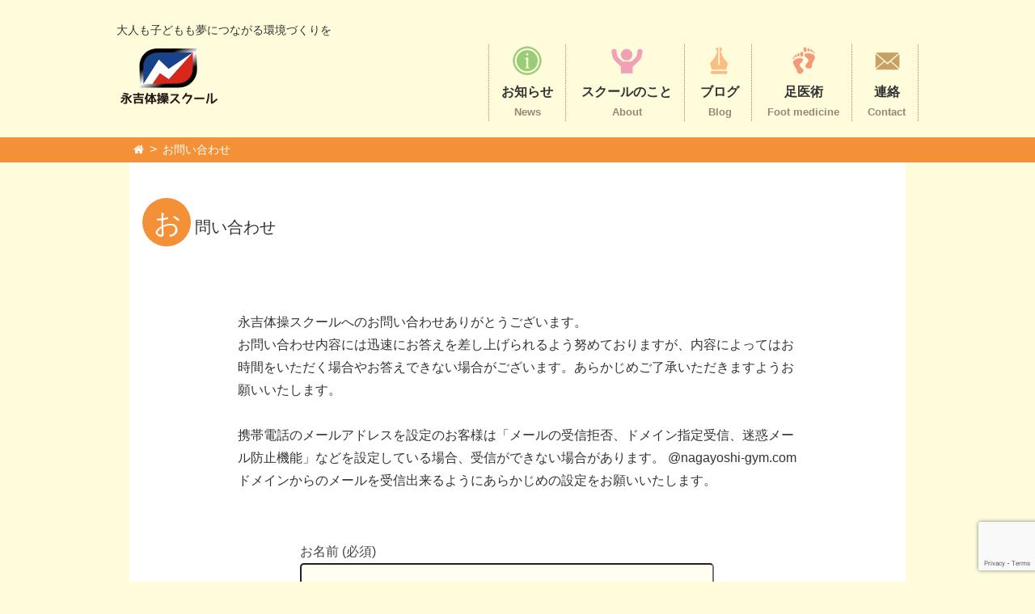

--- FILE ---
content_type: text/html; charset=UTF-8
request_url: https://www.nagayoshi-gym.com/contact/
body_size: 13752
content:

<!DOCTYPE html>
<html lang="ja">
<head prefix="og: http://ogp.me/ns#">
<!-- Global site tag (gtag.js) - Google Analytics -->
<script async src="https://www.googletagmanager.com/gtag/js?id=UA-136768367-1"></script>
<script>
  window.dataLayer = window.dataLayer || [];
  function gtag(){dataLayer.push(arguments);}
  gtag('js', new Date());

  gtag('config', 'UA-136768367-1');
</script>
	
<!-- Global site tag (gtag.js) - Google Analytics -->
<script async src="https://www.googletagmanager.com/gtag/js?id=G-KQ790HF38E"></script>
<script>
  window.dataLayer = window.dataLayer || [];
  function gtag(){dataLayer.push(arguments);}
  gtag('js', new Date());

  gtag('config', 'G-KQ790HF38E');
</script>
	
<meta charset="UTF-8">
<title>
お問い合わせ | 永吉体操スクール</title>

<meta http-equiv="X-UA-Compatible" content="IE=edge">
<meta name="viewport"
 content="width=device-width, initial-scale=1.0">
<meta name="format-detection" content="telephone=no">

<meta name="keywords" content="永吉体操スクール,永吉,体操,スクール,体操スクール,広島,安芸みのる幼稚園,可部ふたば幼稚園,ふたばわくわくキッズ,足医術,足もみ,永吉賢司,永吉真由美,体験レッスン,小学生,幼稚園,幼児">
<meta name="author" content="株式会社プラスモリーズ">
<link rel="canonical" href="https://www.nagayoshi-gym.com">

<!--<style>@font-face{font-family:'FontAwesome';src:url('../fonts/fontawesome-webfont.eot?v=4.7.0');src:url('../fonts/fontawesome-webfont.eot?#iefix&v=4.7.0') format('embedded-opentype'),url('../fonts/fontawesome-webfont.woff2?v=4.7.0') format('woff2'),url('../fonts/fontawesome-webfont.woff?v=4.7.0') format('woff'),url('../fonts/fontawesome-webfont.ttf?v=4.7.0') format('truetype'),url('../fonts/fontawesome-webfont.svg?v=4.7.0#fontawesomeregular') format('svg');font-weight:normal;font-style:normal}.fa{display:inline-block;font:normal normal normal 14px/1 FontAwesome;font-size:inherit;text-rendering:auto;-webkit-font-smoothing:antialiased;-moz-osx-font-smoothing:grayscale}.fa-pencil:before{content:"\f040"}.fa-bars:before{content:"\f0c9"}.fa-angle-double-up:before{content:"\f102"}@charset "UTF-8";body{margin:0;font-size:100%;font-family:'メイリオ','Hiragino Kaku Gothic Pro',sans-serif;line-height:1.5;background-color:#fffcdc}body .wrapper{display:flex;flex-direction:column;min-height:100vh}html{-webkit-user-drag:none;-khtml-user-drag:none;-webkit-touch-callout:none}@media (max-width:600px){.sp{display:block}}@media (min-width:601px){.sp{display:none}}.introduction{margin-top:60px;margin-bottom:60px}.blog-title{margin-top:60px}.blog-subtitle{margin-top:20px}.blog-contents{margin-top:20px;margin-bottom:60px}.header-inner{padding-top:20px;padding-bottom:20px}.contents{padding-top:0px;padding-bottom:0px}header{padding-left:16px;padding-right:16px}@media (min-width:1070px){.header-inner,.header-2,.contents{width:1040px;margin-left:auto;margin-right:auto}}.site{padding:5px}.site h1 a{display:inline-block;text-decoration:none}.site h1{margin:0;font-family:'Arial Black',sans-serif;font-size:1.875em}.site h1 img{width:120px;height:auto;border:none}.mainmenu{text-align:center}.mainmenu ul{margin:0;padding:0;text-align:center;list-style:none}.mainmenu li a{display:block;padding:0px 15px;color:#000000;font-size:1em;font-weight:bold;text-decoration:none}.mainmenu li a img{width:40px;height:auto;border:none}.mainmenu li a span{color:#998675;font-size:0.813em}.mainmenu li{margin:0;position:relative;width:auto;display:inline-block;border-right:dotted 1px #998675}.mainmenu li:first-child{border-left:dotted 1px #998675}.mainmenu li ul{position:absolute;z-index:9999;top:100%;left:0}.mainmenu li .sub-menu{margin:10px 0 0}.mainmenu li .sub-menu li{float:none;width:100%;padding-left:0;padding-right:0;border-right:none}.mainmenu li .sub-menu li:first-child{border-left:none}.mainmenu li .sub-menu li a{margin-left:0;padding:10px 15px;background:#fffcdc;border-bottom:dotted 1px #00913a;font-weight:normal;font-size:0.875em}.mainmenu li .sub-menu li:last-child a{border-bottom:none}.mainmenu li .sub-menu{visibility:hidden;opacity:0}.mainmenu li .sub-menu li a{visibility:hidden;opacity:0}.drawer-nav{display:block}#navbtn{display:block}.mainmenu{display:none}@media (min-width:768px){.mainmenu{display:block}.drawer-nav{display:none}#navbtn{display:none}.header-inner:after{content:"";display:block;clear:both}.site{float:left;width:auto}.sitenav{float:right;width:auto}}#navbtn{position:fixed;top:25px;right:15px;padding:6px 12px;background-color:#fffcdc;border:solid 1px #00913a;border-radius:5px;z-index:10}#navbtn i{color:#00913a;font-size:2.5em}#navbtn span{display:inline-block;text-indent:-9999px}.gaiyou a{display:block;padding:20px 0;border-bottom:dotted 2px #f49138;color:#000000;text-decoration:none}.gaiyou a:after{content:"";display:block;clear:both}.gaiyou img{float:left;width:200px}.gaiyou .text{float:none;width:auto;margin-left:230px}.gaiyou h2{margin-top:0;margin-bottom:10px}.gaiyou p{margin:0}.gaiyou .kiji-date{margin-bottom:8px}@media (max-width:600px){.gaiyou a{padding:10px 0}.gaiyou img{width:100px}.gaiyou .text{margin-left:110px}.gaiyou h2{font-size:1em}.gaiyou p{display:none}.gaiyou .kiji-date{margin-bottom:0}}.kiji-date{margin-bottom:20px;color:#666666;font-size:1em}@media (max-width:600px){.kiji-date{font-size:0.889em}}.cl-white{background-color:#ffffff}.wave img{width:100%;height:auto;border:none}.slider-pro{margin-top:20px}.intro-title{width:80%;margin-left:auto;margin-right:auto}.intro-title img{width:100%;height:auto;border:none}.intro-area{margin-top:40px}.intro-img-area{width:75%;margin-left:auto;margin-right:auto}.intro-img-area img{width:100%;height:auto;border:none}@media (max-width:600px){.intro-img{margin:40px 0}}@media (min-width:601px){.intro-area:after{content:"";display:block;clear:both}.intro-img{float:left;width:33.33%}}.blog-title{margin-left:5%}.blog-title img{width:150px;height:auto;border:none}@media (max-width:600px){.blog-title img{margin-left:1em;width:100px}}.blog-subtitle{width:80%;margin-left:auto;margin-right:auto}.blog-subtitle img{width:100%;height:auto;border:none}.blog-contents{width:90%;margin-left:auto;margin-right:auto;padding:10px}.blog-contents a{color:#000000;text-decoration:none}#pagetop{position:fixed;bottom:7em;right:1em;z-index:9999}#pagetop i{font-size:2.5em;color:#534741}@media screen and (max-width:600px){#pagetop{right:0.25em;bottom:5em}#pagetop i{font-size:2em}}.drawer-nav{position:fixed;z-index:101;top:0;overflow:hidden;width:16.25rem;height:100%;color:#222;background-color:#2e8b57}.drawer-menu,.drawer-nav .sub-menu{margin:0;padding:0;list-style:none}.drawer-menu-item a{font-size:1em;display:block;margin:0 .75rem;padding:.5em .75rem;text-decoration:none;color:#fff9d7;border-bottom:dotted 1px #fff9d7}.drawer-nav .sub-menu .drawer-menu-item a{font-size:1em;display:block;margin:0 .75rem;padding:.5em .75rem;padding-left:2em;text-decoration:none;color:#fff9d7;border-bottom:dotted 1px #fff9d7}.drawer--right .drawer-nav{right:-16.25rem}.slider-pro{position:relative;margin:0 auto;-moz-box-sizing:content-box;box-sizing:content-box}.sp-slides{position:relative;-webkit-backface-visibility:hidden;-webkit-perspective:1000}.sp-slide{position:absolute}.sp-image{position:relative;display:block;border:none}.slider-pro img.sp-image{max-width:none;max-height:none;border:none!important;border-radius:0!important;padding:0!important;-webkit-box-shadow:none!important;-mox-box-shadow:none!important;box-shadow:none!important}</style>
	
<link href="https://maxcdn.bootstrapcdn.com/font-awesome/4.7.0/css/font-awesome.min.css" rel="preload" as="style" onload="this.onload=null;this.rel='stylesheet'">
<link rel="preload" href="https://www.nagayoshi-gym.com/wp-content/themes/nagayoshi-gym/style.css" as="style" onload="this.onload=null;this.rel='stylesheet'">
<link rel="preload" href="https://www.nagayoshi-gym.com/wp-content/themes/nagayoshi-gym/js/drawer/css/drawer.css" as="style" onload="this.onload=null;this.rel='stylesheet'">
<link rel="preload" href="https://www.nagayoshi-gym.com/wp-content/themes/nagayoshi-gym/js/slider-pro/dist/css/slider-pro.min.css" as="style" onload="this.onload=null;this.rel='stylesheet'">
<noscript><link href="https://maxcdn.bootstrapcdn.com/font-awesome/4.7.0/css/font-awesome.min.css" rel="stylesheet"></noscript>
<noscript><link rel="stylesheet" href="https://www.nagayoshi-gym.com/wp-content/themes/nagayoshi-gym/style.css"></noscript>
<noscript><link rel="stylesheet" href="https://www.nagayoshi-gym.com/wp-content/themes/nagayoshi-gym/js/drawer/css/drawer.css"></noscript>
<noscript><link rel="stylesheet" href="https://www.nagayoshi-gym.com/wp-content/themes/nagayoshi-gym/js/slider-pro/dist/css/slider-pro.min.css"></noscript>

<script>/*! loadCSS. [c]2017 Filament Group, Inc. MIT License */
/* This file is meant as a standalone workflow for
- testing support for link[rel=preload]
- enabling async CSS loading in browsers that do not support rel=preload
- applying rel preload css once loaded, whether supported or not.
*/
(function( w ){
	"use strict";
	// rel=preload support test
	if( !w.loadCSS ){
		w.loadCSS = function(){};
	}
	// define on the loadCSS obj
	var rp = loadCSS.relpreload = {};
	// rel=preload feature support test
	// runs once and returns a function for compat purposes
	rp.support = (function(){
		var ret;
		try {
			ret = w.document.createElement( "link" ).relList.supports( "preload" );
		} catch (e) {
			ret = false;
		}
		return function(){
			return ret;
		};
	})();

	// if preload isn't supported, get an asynchronous load by using a non-matching media attribute
	// then change that media back to its intended value on load
	rp.bindMediaToggle = function( link ){
		// remember existing media attr for ultimate state, or default to 'all'
		var finalMedia = link.media || "all";

		function enableStylesheet(){
			// unbind listeners
			if( link.addEventListener ){
				link.removeEventListener( "load", enableStylesheet );
			} else if( link.attachEvent ){
				link.detachEvent( "onload", enableStylesheet );
			}
			link.setAttribute( "onload", null ); 
			link.media = finalMedia;
		}

		// bind load handlers to enable media
		if( link.addEventListener ){
			link.addEventListener( "load", enableStylesheet );
		} else if( link.attachEvent ){
			link.attachEvent( "onload", enableStylesheet );
		}

		// Set rel and non-applicable media type to start an async request
		// note: timeout allows this to happen async to let rendering continue in IE
		setTimeout(function(){
			link.rel = "stylesheet";
			link.media = "only x";
		});
		// also enable media after 3 seconds,
		// which will catch very old browsers (android 2.x, old firefox) that don't support onload on link
		setTimeout( enableStylesheet, 3000 );
	};

	// loop through link elements in DOM
	rp.poly = function(){
		// double check this to prevent external calls from running
		if( rp.support() ){
			return;
		}
		var links = w.document.getElementsByTagName( "link" );
		for( var i = 0; i < links.length; i++ ){
			var link = links[ i ];
			// qualify links to those with rel=preload and as=style attrs
			if( link.rel === "preload" && link.getAttribute( "as" ) === "style" && !link.getAttribute( "data-loadcss" ) ){
				// prevent rerunning on link
				link.setAttribute( "data-loadcss", true );
				// bind listeners to toggle media back
				rp.bindMediaToggle( link );
			}
		}
	};

	// if unsupported, run the polyfill
	if( !rp.support() ){
		// run once at least
		rp.poly();

		// rerun poly on an interval until onload
		var run = w.setInterval( rp.poly, 500 );
		if( w.addEventListener ){
			w.addEventListener( "load", function(){
				rp.poly();
				w.clearInterval( run );
			} );
		} else if( w.attachEvent ){
			w.attachEvent( "onload", function(){
				rp.poly();
				w.clearInterval( run );
			} );
		}
	}


	// commonjs
	if( typeof exports !== "undefined" ){
		exports.loadCSS = loadCSS;
	}
	else {
		w.loadCSS = loadCSS;
	}
}( typeof global !== "undefined" ? global : this ) );
	</script>-->

<link href="https://maxcdn.bootstrapcdn.com/font-awesome/4.7.0/css/font-awesome.min.css" rel="stylesheet">
<link rel="stylesheet" href="https://www.nagayoshi-gym.com/wp-content/themes/nagayoshi-gym/style.css?202208231627">
<link rel="stylesheet" href="https://www.nagayoshi-gym.com/wp-content/themes/nagayoshi-gym/js/drawer/css/drawer.css">
<!--<link rel="stylesheet" href="https://www.nagayoshi-gym.com/wp-content/themes/nagayoshi-gym/js/slider-pro/dist/css/slider-pro.min.css">-->
<link rel="stylesheet" href="https://www.nagayoshi-gym.com/wp-content/themes/nagayoshi-gym/js/slick/slick.css">
<link rel="stylesheet" href="https://www.nagayoshi-gym.com/wp-content/themes/nagayoshi-gym/js/slick/slick-theme.css">


	
<link rel="stylesheet"
	href="https://www.nagayoshi-gym.com/wp-content/themes/nagayoshi-gym/kiji.css?202403062032">
	
	

<meta name="description" content="永吉体操スクールのお問い合わせです">
	
	

<meta property="og:site_name" content="永吉体操スクール">
<meta property="og:type" content="article">
<meta property="og:title" content="お問い合わせ">
<meta property="og:url" content="https://www.nagayoshi-gym.com/contact/">
	
<meta property="og:description" content="永吉体操スクールのお問い合わせです">
	
<meta property="og:image" content="https://www.nagayoshi-gym.com/wp-content/themes/nagayoshi-gym/images/facebook_gtn.jpg">
	
	



<meta property="og:locale" content="ja_JP">
		
<meta name='robots' content='max-image-preview:large' />
<link rel='dns-prefetch' href='//webfonts.xserver.jp' />
<script type="text/javascript">
/* <![CDATA[ */
window._wpemojiSettings = {"baseUrl":"https:\/\/s.w.org\/images\/core\/emoji\/15.0.3\/72x72\/","ext":".png","svgUrl":"https:\/\/s.w.org\/images\/core\/emoji\/15.0.3\/svg\/","svgExt":".svg","source":{"concatemoji":"https:\/\/www.nagayoshi-gym.com\/wp-includes\/js\/wp-emoji-release.min.js?ver=6.6.4"}};
/*! This file is auto-generated */
!function(i,n){var o,s,e;function c(e){try{var t={supportTests:e,timestamp:(new Date).valueOf()};sessionStorage.setItem(o,JSON.stringify(t))}catch(e){}}function p(e,t,n){e.clearRect(0,0,e.canvas.width,e.canvas.height),e.fillText(t,0,0);var t=new Uint32Array(e.getImageData(0,0,e.canvas.width,e.canvas.height).data),r=(e.clearRect(0,0,e.canvas.width,e.canvas.height),e.fillText(n,0,0),new Uint32Array(e.getImageData(0,0,e.canvas.width,e.canvas.height).data));return t.every(function(e,t){return e===r[t]})}function u(e,t,n){switch(t){case"flag":return n(e,"\ud83c\udff3\ufe0f\u200d\u26a7\ufe0f","\ud83c\udff3\ufe0f\u200b\u26a7\ufe0f")?!1:!n(e,"\ud83c\uddfa\ud83c\uddf3","\ud83c\uddfa\u200b\ud83c\uddf3")&&!n(e,"\ud83c\udff4\udb40\udc67\udb40\udc62\udb40\udc65\udb40\udc6e\udb40\udc67\udb40\udc7f","\ud83c\udff4\u200b\udb40\udc67\u200b\udb40\udc62\u200b\udb40\udc65\u200b\udb40\udc6e\u200b\udb40\udc67\u200b\udb40\udc7f");case"emoji":return!n(e,"\ud83d\udc26\u200d\u2b1b","\ud83d\udc26\u200b\u2b1b")}return!1}function f(e,t,n){var r="undefined"!=typeof WorkerGlobalScope&&self instanceof WorkerGlobalScope?new OffscreenCanvas(300,150):i.createElement("canvas"),a=r.getContext("2d",{willReadFrequently:!0}),o=(a.textBaseline="top",a.font="600 32px Arial",{});return e.forEach(function(e){o[e]=t(a,e,n)}),o}function t(e){var t=i.createElement("script");t.src=e,t.defer=!0,i.head.appendChild(t)}"undefined"!=typeof Promise&&(o="wpEmojiSettingsSupports",s=["flag","emoji"],n.supports={everything:!0,everythingExceptFlag:!0},e=new Promise(function(e){i.addEventListener("DOMContentLoaded",e,{once:!0})}),new Promise(function(t){var n=function(){try{var e=JSON.parse(sessionStorage.getItem(o));if("object"==typeof e&&"number"==typeof e.timestamp&&(new Date).valueOf()<e.timestamp+604800&&"object"==typeof e.supportTests)return e.supportTests}catch(e){}return null}();if(!n){if("undefined"!=typeof Worker&&"undefined"!=typeof OffscreenCanvas&&"undefined"!=typeof URL&&URL.createObjectURL&&"undefined"!=typeof Blob)try{var e="postMessage("+f.toString()+"("+[JSON.stringify(s),u.toString(),p.toString()].join(",")+"));",r=new Blob([e],{type:"text/javascript"}),a=new Worker(URL.createObjectURL(r),{name:"wpTestEmojiSupports"});return void(a.onmessage=function(e){c(n=e.data),a.terminate(),t(n)})}catch(e){}c(n=f(s,u,p))}t(n)}).then(function(e){for(var t in e)n.supports[t]=e[t],n.supports.everything=n.supports.everything&&n.supports[t],"flag"!==t&&(n.supports.everythingExceptFlag=n.supports.everythingExceptFlag&&n.supports[t]);n.supports.everythingExceptFlag=n.supports.everythingExceptFlag&&!n.supports.flag,n.DOMReady=!1,n.readyCallback=function(){n.DOMReady=!0}}).then(function(){return e}).then(function(){var e;n.supports.everything||(n.readyCallback(),(e=n.source||{}).concatemoji?t(e.concatemoji):e.wpemoji&&e.twemoji&&(t(e.twemoji),t(e.wpemoji)))}))}((window,document),window._wpemojiSettings);
/* ]]> */
</script>
<style id='wp-emoji-styles-inline-css' type='text/css'>

	img.wp-smiley, img.emoji {
		display: inline !important;
		border: none !important;
		box-shadow: none !important;
		height: 1em !important;
		width: 1em !important;
		margin: 0 0.07em !important;
		vertical-align: -0.1em !important;
		background: none !important;
		padding: 0 !important;
	}
</style>
<link rel='stylesheet' id='wp-block-library-css' href='https://www.nagayoshi-gym.com/wp-includes/css/dist/block-library/style.min.css?ver=6.6.4' type='text/css' media='all' />
<style id='classic-theme-styles-inline-css' type='text/css'>
/*! This file is auto-generated */
.wp-block-button__link{color:#fff;background-color:#32373c;border-radius:9999px;box-shadow:none;text-decoration:none;padding:calc(.667em + 2px) calc(1.333em + 2px);font-size:1.125em}.wp-block-file__button{background:#32373c;color:#fff;text-decoration:none}
</style>
<style id='global-styles-inline-css' type='text/css'>
:root{--wp--preset--aspect-ratio--square: 1;--wp--preset--aspect-ratio--4-3: 4/3;--wp--preset--aspect-ratio--3-4: 3/4;--wp--preset--aspect-ratio--3-2: 3/2;--wp--preset--aspect-ratio--2-3: 2/3;--wp--preset--aspect-ratio--16-9: 16/9;--wp--preset--aspect-ratio--9-16: 9/16;--wp--preset--color--black: #000000;--wp--preset--color--cyan-bluish-gray: #abb8c3;--wp--preset--color--white: #ffffff;--wp--preset--color--pale-pink: #f78da7;--wp--preset--color--vivid-red: #cf2e2e;--wp--preset--color--luminous-vivid-orange: #ff6900;--wp--preset--color--luminous-vivid-amber: #fcb900;--wp--preset--color--light-green-cyan: #7bdcb5;--wp--preset--color--vivid-green-cyan: #00d084;--wp--preset--color--pale-cyan-blue: #8ed1fc;--wp--preset--color--vivid-cyan-blue: #0693e3;--wp--preset--color--vivid-purple: #9b51e0;--wp--preset--gradient--vivid-cyan-blue-to-vivid-purple: linear-gradient(135deg,rgba(6,147,227,1) 0%,rgb(155,81,224) 100%);--wp--preset--gradient--light-green-cyan-to-vivid-green-cyan: linear-gradient(135deg,rgb(122,220,180) 0%,rgb(0,208,130) 100%);--wp--preset--gradient--luminous-vivid-amber-to-luminous-vivid-orange: linear-gradient(135deg,rgba(252,185,0,1) 0%,rgba(255,105,0,1) 100%);--wp--preset--gradient--luminous-vivid-orange-to-vivid-red: linear-gradient(135deg,rgba(255,105,0,1) 0%,rgb(207,46,46) 100%);--wp--preset--gradient--very-light-gray-to-cyan-bluish-gray: linear-gradient(135deg,rgb(238,238,238) 0%,rgb(169,184,195) 100%);--wp--preset--gradient--cool-to-warm-spectrum: linear-gradient(135deg,rgb(74,234,220) 0%,rgb(151,120,209) 20%,rgb(207,42,186) 40%,rgb(238,44,130) 60%,rgb(251,105,98) 80%,rgb(254,248,76) 100%);--wp--preset--gradient--blush-light-purple: linear-gradient(135deg,rgb(255,206,236) 0%,rgb(152,150,240) 100%);--wp--preset--gradient--blush-bordeaux: linear-gradient(135deg,rgb(254,205,165) 0%,rgb(254,45,45) 50%,rgb(107,0,62) 100%);--wp--preset--gradient--luminous-dusk: linear-gradient(135deg,rgb(255,203,112) 0%,rgb(199,81,192) 50%,rgb(65,88,208) 100%);--wp--preset--gradient--pale-ocean: linear-gradient(135deg,rgb(255,245,203) 0%,rgb(182,227,212) 50%,rgb(51,167,181) 100%);--wp--preset--gradient--electric-grass: linear-gradient(135deg,rgb(202,248,128) 0%,rgb(113,206,126) 100%);--wp--preset--gradient--midnight: linear-gradient(135deg,rgb(2,3,129) 0%,rgb(40,116,252) 100%);--wp--preset--font-size--small: 13px;--wp--preset--font-size--medium: 20px;--wp--preset--font-size--large: 36px;--wp--preset--font-size--x-large: 42px;--wp--preset--spacing--20: 0.44rem;--wp--preset--spacing--30: 0.67rem;--wp--preset--spacing--40: 1rem;--wp--preset--spacing--50: 1.5rem;--wp--preset--spacing--60: 2.25rem;--wp--preset--spacing--70: 3.38rem;--wp--preset--spacing--80: 5.06rem;--wp--preset--shadow--natural: 6px 6px 9px rgba(0, 0, 0, 0.2);--wp--preset--shadow--deep: 12px 12px 50px rgba(0, 0, 0, 0.4);--wp--preset--shadow--sharp: 6px 6px 0px rgba(0, 0, 0, 0.2);--wp--preset--shadow--outlined: 6px 6px 0px -3px rgba(255, 255, 255, 1), 6px 6px rgba(0, 0, 0, 1);--wp--preset--shadow--crisp: 6px 6px 0px rgba(0, 0, 0, 1);}:where(.is-layout-flex){gap: 0.5em;}:where(.is-layout-grid){gap: 0.5em;}body .is-layout-flex{display: flex;}.is-layout-flex{flex-wrap: wrap;align-items: center;}.is-layout-flex > :is(*, div){margin: 0;}body .is-layout-grid{display: grid;}.is-layout-grid > :is(*, div){margin: 0;}:where(.wp-block-columns.is-layout-flex){gap: 2em;}:where(.wp-block-columns.is-layout-grid){gap: 2em;}:where(.wp-block-post-template.is-layout-flex){gap: 1.25em;}:where(.wp-block-post-template.is-layout-grid){gap: 1.25em;}.has-black-color{color: var(--wp--preset--color--black) !important;}.has-cyan-bluish-gray-color{color: var(--wp--preset--color--cyan-bluish-gray) !important;}.has-white-color{color: var(--wp--preset--color--white) !important;}.has-pale-pink-color{color: var(--wp--preset--color--pale-pink) !important;}.has-vivid-red-color{color: var(--wp--preset--color--vivid-red) !important;}.has-luminous-vivid-orange-color{color: var(--wp--preset--color--luminous-vivid-orange) !important;}.has-luminous-vivid-amber-color{color: var(--wp--preset--color--luminous-vivid-amber) !important;}.has-light-green-cyan-color{color: var(--wp--preset--color--light-green-cyan) !important;}.has-vivid-green-cyan-color{color: var(--wp--preset--color--vivid-green-cyan) !important;}.has-pale-cyan-blue-color{color: var(--wp--preset--color--pale-cyan-blue) !important;}.has-vivid-cyan-blue-color{color: var(--wp--preset--color--vivid-cyan-blue) !important;}.has-vivid-purple-color{color: var(--wp--preset--color--vivid-purple) !important;}.has-black-background-color{background-color: var(--wp--preset--color--black) !important;}.has-cyan-bluish-gray-background-color{background-color: var(--wp--preset--color--cyan-bluish-gray) !important;}.has-white-background-color{background-color: var(--wp--preset--color--white) !important;}.has-pale-pink-background-color{background-color: var(--wp--preset--color--pale-pink) !important;}.has-vivid-red-background-color{background-color: var(--wp--preset--color--vivid-red) !important;}.has-luminous-vivid-orange-background-color{background-color: var(--wp--preset--color--luminous-vivid-orange) !important;}.has-luminous-vivid-amber-background-color{background-color: var(--wp--preset--color--luminous-vivid-amber) !important;}.has-light-green-cyan-background-color{background-color: var(--wp--preset--color--light-green-cyan) !important;}.has-vivid-green-cyan-background-color{background-color: var(--wp--preset--color--vivid-green-cyan) !important;}.has-pale-cyan-blue-background-color{background-color: var(--wp--preset--color--pale-cyan-blue) !important;}.has-vivid-cyan-blue-background-color{background-color: var(--wp--preset--color--vivid-cyan-blue) !important;}.has-vivid-purple-background-color{background-color: var(--wp--preset--color--vivid-purple) !important;}.has-black-border-color{border-color: var(--wp--preset--color--black) !important;}.has-cyan-bluish-gray-border-color{border-color: var(--wp--preset--color--cyan-bluish-gray) !important;}.has-white-border-color{border-color: var(--wp--preset--color--white) !important;}.has-pale-pink-border-color{border-color: var(--wp--preset--color--pale-pink) !important;}.has-vivid-red-border-color{border-color: var(--wp--preset--color--vivid-red) !important;}.has-luminous-vivid-orange-border-color{border-color: var(--wp--preset--color--luminous-vivid-orange) !important;}.has-luminous-vivid-amber-border-color{border-color: var(--wp--preset--color--luminous-vivid-amber) !important;}.has-light-green-cyan-border-color{border-color: var(--wp--preset--color--light-green-cyan) !important;}.has-vivid-green-cyan-border-color{border-color: var(--wp--preset--color--vivid-green-cyan) !important;}.has-pale-cyan-blue-border-color{border-color: var(--wp--preset--color--pale-cyan-blue) !important;}.has-vivid-cyan-blue-border-color{border-color: var(--wp--preset--color--vivid-cyan-blue) !important;}.has-vivid-purple-border-color{border-color: var(--wp--preset--color--vivid-purple) !important;}.has-vivid-cyan-blue-to-vivid-purple-gradient-background{background: var(--wp--preset--gradient--vivid-cyan-blue-to-vivid-purple) !important;}.has-light-green-cyan-to-vivid-green-cyan-gradient-background{background: var(--wp--preset--gradient--light-green-cyan-to-vivid-green-cyan) !important;}.has-luminous-vivid-amber-to-luminous-vivid-orange-gradient-background{background: var(--wp--preset--gradient--luminous-vivid-amber-to-luminous-vivid-orange) !important;}.has-luminous-vivid-orange-to-vivid-red-gradient-background{background: var(--wp--preset--gradient--luminous-vivid-orange-to-vivid-red) !important;}.has-very-light-gray-to-cyan-bluish-gray-gradient-background{background: var(--wp--preset--gradient--very-light-gray-to-cyan-bluish-gray) !important;}.has-cool-to-warm-spectrum-gradient-background{background: var(--wp--preset--gradient--cool-to-warm-spectrum) !important;}.has-blush-light-purple-gradient-background{background: var(--wp--preset--gradient--blush-light-purple) !important;}.has-blush-bordeaux-gradient-background{background: var(--wp--preset--gradient--blush-bordeaux) !important;}.has-luminous-dusk-gradient-background{background: var(--wp--preset--gradient--luminous-dusk) !important;}.has-pale-ocean-gradient-background{background: var(--wp--preset--gradient--pale-ocean) !important;}.has-electric-grass-gradient-background{background: var(--wp--preset--gradient--electric-grass) !important;}.has-midnight-gradient-background{background: var(--wp--preset--gradient--midnight) !important;}.has-small-font-size{font-size: var(--wp--preset--font-size--small) !important;}.has-medium-font-size{font-size: var(--wp--preset--font-size--medium) !important;}.has-large-font-size{font-size: var(--wp--preset--font-size--large) !important;}.has-x-large-font-size{font-size: var(--wp--preset--font-size--x-large) !important;}
:where(.wp-block-post-template.is-layout-flex){gap: 1.25em;}:where(.wp-block-post-template.is-layout-grid){gap: 1.25em;}
:where(.wp-block-columns.is-layout-flex){gap: 2em;}:where(.wp-block-columns.is-layout-grid){gap: 2em;}
:root :where(.wp-block-pullquote){font-size: 1.5em;line-height: 1.6;}
</style>
<link rel='stylesheet' id='responsive-lightbox-swipebox-css' href='https://www.nagayoshi-gym.com/wp-content/plugins/responsive-lightbox/assets/swipebox/swipebox.min.css?ver=2.4.8' type='text/css' media='all' />
<link rel='stylesheet' id='toc-screen-css' href='https://www.nagayoshi-gym.com/wp-content/plugins/table-of-contents-plus/screen.min.css?ver=2408' type='text/css' media='all' />
<style id='toc-screen-inline-css' type='text/css'>
div#toc_container {width: 50%;}
</style>
<link rel='stylesheet' id='cf7cf-style-css' href='https://www.nagayoshi-gym.com/wp-content/plugins/cf7-conditional-fields/style.css?ver=2.5.1' type='text/css' media='all' />
<script type="text/javascript" src="https://www.nagayoshi-gym.com/wp-includes/js/jquery/jquery.min.js?ver=3.7.1" id="jquery-core-js"></script>
<script type="text/javascript" src="https://www.nagayoshi-gym.com/wp-includes/js/jquery/jquery-migrate.min.js?ver=3.4.1" id="jquery-migrate-js"></script>
<script type="text/javascript" src="//webfonts.xserver.jp/js/xserverv3.js?fadein=0&amp;ver=2.0.8" id="typesquare_std-js"></script>
<script type="text/javascript" src="https://www.nagayoshi-gym.com/wp-content/plugins/responsive-lightbox/assets/swipebox/jquery.swipebox.min.js?ver=2.4.8" id="responsive-lightbox-swipebox-js"></script>
<script type="text/javascript" src="https://www.nagayoshi-gym.com/wp-includes/js/underscore.min.js?ver=1.13.4" id="underscore-js"></script>
<script type="text/javascript" src="https://www.nagayoshi-gym.com/wp-content/plugins/responsive-lightbox/assets/infinitescroll/infinite-scroll.pkgd.min.js?ver=6.6.4" id="responsive-lightbox-infinite-scroll-js"></script>
<script type="text/javascript" id="responsive-lightbox-js-before">
/* <![CDATA[ */
var rlArgs = {"script":"swipebox","selector":"lightbox","customEvents":"","activeGalleries":true,"animation":true,"hideCloseButtonOnMobile":false,"removeBarsOnMobile":false,"hideBars":true,"hideBarsDelay":5000,"videoMaxWidth":1080,"useSVG":true,"loopAtEnd":false,"woocommerce_gallery":false,"ajaxurl":"https:\/\/www.nagayoshi-gym.com\/wp-admin\/admin-ajax.php","nonce":"3d201e5b2b","preview":false,"postId":11,"scriptExtension":false};
/* ]]> */
</script>
<script type="text/javascript" src="https://www.nagayoshi-gym.com/wp-content/plugins/responsive-lightbox/js/front.js?ver=2.4.8" id="responsive-lightbox-js"></script>
<link rel="https://api.w.org/" href="https://www.nagayoshi-gym.com/wp-json/" /><link rel="alternate" title="JSON" type="application/json" href="https://www.nagayoshi-gym.com/wp-json/wp/v2/pages/11" /><link rel="EditURI" type="application/rsd+xml" title="RSD" href="https://www.nagayoshi-gym.com/xmlrpc.php?rsd" />
<meta name="generator" content="WordPress 6.6.4" />
<link rel="canonical" href="https://www.nagayoshi-gym.com/contact/" />
<link rel='shortlink' href='https://www.nagayoshi-gym.com/?p=11' />
<link rel="alternate" title="oEmbed (JSON)" type="application/json+oembed" href="https://www.nagayoshi-gym.com/wp-json/oembed/1.0/embed?url=https%3A%2F%2Fwww.nagayoshi-gym.com%2Fcontact%2F" />
<link rel="alternate" title="oEmbed (XML)" type="text/xml+oembed" href="https://www.nagayoshi-gym.com/wp-json/oembed/1.0/embed?url=https%3A%2F%2Fwww.nagayoshi-gym.com%2Fcontact%2F&#038;format=xml" />
    <script src="https://sdk.push7.jp/v2/p7sdk.js"></script>
    <script>p7.init("11048f3496b344e2b225b6a216c27aa3");</script>
    <link rel="icon" href="https://www.nagayoshi-gym.com/wp-content/uploads/2019/05/cropped-favicon-32x32.png" sizes="32x32" />
<link rel="icon" href="https://www.nagayoshi-gym.com/wp-content/uploads/2019/05/cropped-favicon-192x192.png" sizes="192x192" />
<link rel="apple-touch-icon" href="https://www.nagayoshi-gym.com/wp-content/uploads/2019/05/cropped-favicon-180x180.png" />
<meta name="msapplication-TileImage" content="https://www.nagayoshi-gym.com/wp-content/uploads/2019/05/cropped-favicon-270x270.png" />

<script src="https://cdnjs.cloudflare.com/ajax/libs/iScroll/5.2.0/iscroll.min.js" defer></script>
<script src="https://www.nagayoshi-gym.com/wp-content/themes/nagayoshi-gym/js/drawer/js/drawer.min.js" defer></script>
<!--<script src="https://www.nagayoshi-gym.com/wp-content/themes/nagayoshi-gym/js/drawer.js" defer></script>-->
<script defer>
jQuery(function () {
	jQuery('.drawer').drawer();
	jQuery('.drawer-menu li').on('click', function() {
	jQuery('.drawer').drawer('close');
	});
});
</script>
	
<!--<script src="https://www.nagayoshi-gym.com/wp-content/themes/nagayoshi-gym/js/gototop.js" defer></script>-->
<script defer>
jQuery(function () {
	jQuery("#pagetop").hide();
 	jQuery("#pagetop").on("click",gotoTop);
	jQuery(window).on("scroll", showTopbtn);
});

function showTopbtn() {
	if(jQuery(window).scrollTop() > 0) {
		jQuery("#pagetop").show();
	} else {
		jQuery("#pagetop").hide();
	}
}

function gotoTop() {
	jQuery("html,body").animate({ "scrollTop" : "0"}, 300);
	jQuery("#pagetop").hide();
}
</script>



<script src="https://www.nagayoshi-gym.com/wp-content/themes/nagayoshi-gym/js/picturefill/dist/picturefill.min.js" defer></script>

</head>

<body class="page-template page-template-page-contact page-template-page-contact-php page page-id-11 drawer drawer--right">

<div class="wrapper">
		
<header>
<div class="header-inner">
	<p class="catch-f">大人も子どもも夢につながる環境づくりを</p>
	<div class="site" oncontextmenu="return false" onMouseDown="return false" onSelectStart="return false">
				<p><a href="https://www.nagayoshi-gym.com">
			<img src="https://www.nagayoshi-gym.com/wp-content/themes/nagayoshi-gym/images/logo2.svg"
		 		alt="永吉体操スクール">
		</a></p>
			</div><!-- site -->
	
	<div class="sitenav">
		<button type="button" id="navbtn" class="drawer-toggle">
			<i class="fa fa-bars"></i><span>MENU</span>	
		</button>		

		<nav class="drawer-nav"><ul id="menu-%e3%82%b5%e3%82%a4%e3%83%88%e3%83%a1%e3%83%8b%e3%83%a5%e3%83%bc%e3%83%a2%e3%83%90%e3%82%a4%e3%83%ab" class="drawer-menu"><li id="menu-item-396" class="drawer-menu-item menu-item menu-item-type-custom menu-item-object-custom menu-item-home menu-item-396"><a href="https://www.nagayoshi-gym.com/">HOME</a></li>
<li id="menu-item-397" class="drawer-menu-item menu-item menu-item-type-custom menu-item-object-custom menu-item-home menu-item-397"><a href="https://www.nagayoshi-gym.com/#News">お知らせ</a></li>
<li id="menu-item-2256" class="drawer-menu-item menu-item menu-item-type-post_type menu-item-object-page menu-item-has-children menu-item-2256"><a href="https://www.nagayoshi-gym.com/policy/">スクールのこと</a>
<ul class="sub-menu">
	<li id="menu-item-425" class="drawer-menu-item menu-item menu-item-type-post_type menu-item-object-page menu-item-425"><a href="https://www.nagayoshi-gym.com/policy/">方針について</a></li>
	<li id="menu-item-407" class="drawer-menu-item menu-item menu-item-type-post_type menu-item-object-page menu-item-407"><a href="https://www.nagayoshi-gym.com/teacher/">先生について</a></li>
	<li id="menu-item-426" class="drawer-menu-item menu-item menu-item-type-post_type menu-item-object-page menu-item-426"><a href="https://www.nagayoshi-gym.com/classes/">教室＆クラス</a></li>
	<li id="menu-item-729" class="drawer-menu-item menu-item menu-item-type-post_type menu-item-object-page menu-item-729"><a href="https://www.nagayoshi-gym.com/competition-course/">選手コース</a></li>
	<li id="menu-item-424" class="drawer-menu-item menu-item menu-item-type-post_type menu-item-object-page menu-item-424"><a href="https://www.nagayoshi-gym.com/activities/">活動紹介</a></li>
	<li id="menu-item-406" class="drawer-menu-item menu-item menu-item-type-post_type menu-item-object-page menu-item-406"><a href="https://www.nagayoshi-gym.com/results/">大会成績</a></li>
	<li id="menu-item-2396" class="drawer-menu-item menu-item menu-item-type-post_type menu-item-object-page menu-item-2396"><a href="https://www.nagayoshi-gym.com/button-badges_gallery/">缶バッジギャラリー</a></li>
</ul>
</li>
<li id="menu-item-408" class="drawer-menu-item menu-item menu-item-type-post_type menu-item-object-page menu-item-408"><a href="https://www.nagayoshi-gym.com/blogs/">ブログ</a></li>
<li id="menu-item-427" class="drawer-menu-item menu-item menu-item-type-post_type menu-item-object-page menu-item-427"><a href="https://www.nagayoshi-gym.com/foot-medical/">足医術</a></li>
<li id="menu-item-2270" class="drawer-menu-item menu-item menu-item-type-post_type menu-item-object-page menu-item-2270"><a href="https://www.nagayoshi-gym.com/company/">会社概要</a></li>
<li id="menu-item-409" class="drawer-menu-item menu-item menu-item-type-post_type menu-item-object-page menu-item-privacy-policy menu-item-409"><a rel="privacy-policy" href="https://www.nagayoshi-gym.com/privacy-policy/">プライバシーポリシー</a></li>
<li id="menu-item-410" class="drawer-menu-item menu-item menu-item-type-post_type menu-item-object-page current-menu-item page_item page-item-11 current_page_item menu-item-410"><a href="https://www.nagayoshi-gym.com/contact/" aria-current="page">お問い合わせ</a></li>
<li id="menu-item-1557" class="drawer-menu-item menu-item menu-item-type-post_type menu-item-object-page menu-item-1557"><a href="https://www.nagayoshi-gym.com/absence/">欠席連絡</a></li>
</ul></nav>		
		<nav id="mainmenu" class="mainmenu"><ul id="menu-%e3%82%b5%e3%82%a4%e3%83%88%e3%83%a1%e3%83%8b%e3%83%a5%e3%83%bc" class="menu"><li id="menu-item-394" class="menu-item menu-item-type-custom menu-item-object-custom menu-item-home menu-item-394"><a href="https://www.nagayoshi-gym.com/#News"><img src="https://www.nagayoshi-gym.com/wp-content/themes/nagayoshi-gym/images/menu1.png"><br>お知らせ<br><span>News</span></a></li>
<li id="menu-item-2255" class="menu-item menu-item-type-post_type menu-item-object-page menu-item-has-children menu-item-2255"><a href="https://www.nagayoshi-gym.com/policy/"><img src="https://www.nagayoshi-gym.com/wp-content/themes/nagayoshi-gym/images/menu2.png"><br>スクールのこと<br><span>About</span></a>
<ul class="sub-menu">
	<li id="menu-item-417" class="menu-item menu-item-type-post_type menu-item-object-page menu-item-417"><a href="https://www.nagayoshi-gym.com/policy/">方針について</a></li>
	<li id="menu-item-420" class="menu-item menu-item-type-post_type menu-item-object-page menu-item-420"><a href="https://www.nagayoshi-gym.com/teacher/">先生について</a></li>
	<li id="menu-item-418" class="menu-item menu-item-type-post_type menu-item-object-page menu-item-418"><a href="https://www.nagayoshi-gym.com/classes/">教室＆クラス</a></li>
	<li id="menu-item-728" class="menu-item menu-item-type-post_type menu-item-object-page menu-item-728"><a href="https://www.nagayoshi-gym.com/competition-course/">選手コース</a></li>
	<li id="menu-item-416" class="menu-item menu-item-type-post_type menu-item-object-page menu-item-416"><a href="https://www.nagayoshi-gym.com/activities/">活動紹介</a></li>
	<li id="menu-item-419" class="menu-item menu-item-type-post_type menu-item-object-page menu-item-419"><a href="https://www.nagayoshi-gym.com/results/">大会成績</a></li>
	<li id="menu-item-2395" class="menu-item menu-item-type-post_type menu-item-object-page menu-item-2395"><a href="https://www.nagayoshi-gym.com/button-badges_gallery/">缶バッジギャラリー</a></li>
</ul>
</li>
<li id="menu-item-422" class="menu-item menu-item-type-post_type menu-item-object-page menu-item-422"><a href="https://www.nagayoshi-gym.com/blogs/"><img src="https://www.nagayoshi-gym.com/wp-content/themes/nagayoshi-gym/images/menu3.png"><br>ブログ<br><span>Blog</span></a></li>
<li id="menu-item-421" class="menu-item menu-item-type-post_type menu-item-object-page menu-item-421"><a href="https://www.nagayoshi-gym.com/foot-medical/"><img src="https://www.nagayoshi-gym.com/wp-content/themes/nagayoshi-gym/images/menu4.png"><br>足医術<br><span>Foot medicine</span></a></li>
<li id="menu-item-1558" class="menu-item menu-item-type-custom menu-item-object-custom current-menu-ancestor current-menu-parent menu-item-has-children menu-item-1558"><a><img src="https://www.nagayoshi-gym.com/wp-content/themes/nagayoshi-gym/images/menu5.png"><br>連絡<br><span>Contact</span></a>
<ul class="sub-menu">
	<li id="menu-item-423" class="menu-item menu-item-type-post_type menu-item-object-page current-menu-item page_item page-item-11 current_page_item menu-item-423"><a href="https://www.nagayoshi-gym.com/contact/" aria-current="page">お問い合わせ</a></li>
	<li id="menu-item-1559" class="menu-item menu-item-type-post_type menu-item-object-page menu-item-1559"><a href="https://www.nagayoshi-gym.com/absence/">欠席連絡</a></li>
</ul>
</li>
</ul></nav>	</div><!-- sitenav -->

</div><!-- header-inner -->	
<div class="header-2">
	</div>
</header>
<div class="sub-header">
	<div class="sub-header-inner">
		<div class="bread">
		<ol>
			<li><a href="https://www.nagayoshi-gym.com">
			<i class="fa fa-home"></i><span>TOP</span>
			</a></li>
		
			<li>
						<a>お問い合わせ</a>
			</li>
		</ol>
		</div><!-- bread -->
	</div><!-- sub-header-inner -->
</div><!-- sub-header -->

<div class="container">
	<div class="contents-page">
		
		<article class="kiji post-11 page type-page status-publish hentry">
		
		<h1>お問い合わせ</h1>

			
		<div class="kiji-body">
			<p>&nbsp;</p>
<p>&nbsp;</p>
<p>&nbsp;</p>
<p>永吉体操スクールへのお問い合わせありがとうございます。<br />
お問い合わせ内容には迅速にお答えを差し上げられるよう努めておりますが、内容によってはお時間をいただく場合やお答えできない場合がございます。あらかじめご了承いただきますようお願いいたします。</p>
<p>&nbsp;</p>
<p>携帯電話のメールアドレスを設定のお客様は「メールの受信拒否、ドメイン指定受信、迷惑メール防止機能」などを設定している場合、受信ができない場合があります。 @nagayoshi-gym.comドメインからのメールを受信出来るようにあらかじめの設定をお願いいたします。</p>
<p>&nbsp;</p>
<div class="contact-area">
<div class="wpcf7 no-js" id="wpcf7-f415-p11-o1" lang="ja" dir="ltr" data-wpcf7-id="415">
<div class="screen-reader-response"><p role="status" aria-live="polite" aria-atomic="true"></p> <ul></ul></div>
<script type="text/javascript" charset="UTF-8" src="https://zipaddr.github.io/zipaddrx.js?v=1.38"></script><script type="text/javascript" charset="UTF-8">function zipaddr_ownb(){ZP.dli='-';ZP.wp='1';ZP.uver='6.6.4';ZP.sysid='ContactForm7';}</script><script type="text/javascript" charset="UTF-8" src="https://zipaddr.github.io/contactform7.js"></script><form action="/contact/#wpcf7-f415-p11-o1" method="post" class="wpcf7-form init" aria-label="コンタクトフォーム" novalidate="novalidate" data-status="init">
<div style="display: none;">
<input type="hidden" name="_wpcf7" value="415" />
<input type="hidden" name="_wpcf7_version" value="6.0" />
<input type="hidden" name="_wpcf7_locale" value="ja" />
<input type="hidden" name="_wpcf7_unit_tag" value="wpcf7-f415-p11-o1" />
<input type="hidden" name="_wpcf7_container_post" value="11" />
<input type="hidden" name="_wpcf7_posted_data_hash" value="" />
<input type="hidden" name="_wpcf7cf_hidden_group_fields" value="[]" />
<input type="hidden" name="_wpcf7cf_hidden_groups" value="[]" />
<input type="hidden" name="_wpcf7cf_visible_groups" value="[]" />
<input type="hidden" name="_wpcf7cf_repeaters" value="[]" />
<input type="hidden" name="_wpcf7cf_steps" value="{}" />
<input type="hidden" name="_wpcf7cf_options" value="{&quot;form_id&quot;:415,&quot;conditions&quot;:[],&quot;settings&quot;:{&quot;animation&quot;:&quot;yes&quot;,&quot;animation_intime&quot;:200,&quot;animation_outtime&quot;:200,&quot;conditions_ui&quot;:&quot;normal&quot;,&quot;notice_dismissed&quot;:false}}" />
<input type="hidden" name="_wpcf7_recaptcha_response" value="" />
</div>
<p><label> お名前 (必須)<br />
<span class="wpcf7-form-control-wrap" data-name="your-name"><input size="40" maxlength="400" class="wpcf7-form-control wpcf7-text wpcf7-validates-as-required" aria-required="true" aria-invalid="false" value="" type="text" name="your-name" /></span> </label>
</p>
<p><label> お電話番号（必須）<br />
<span class="wpcf7-form-control-wrap" data-name="tel-739"><input size="40" maxlength="400" class="wpcf7-form-control wpcf7-tel wpcf7-validates-as-required wpcf7-text wpcf7-validates-as-tel" aria-required="true" aria-invalid="false" value="" type="tel" name="tel-739" /></span></label>
</p>
<p><label> メールアドレス (必須)<br />
<span class="wpcf7-form-control-wrap" data-name="your-email"><input size="40" maxlength="400" class="wpcf7-form-control wpcf7-email wpcf7-validates-as-required wpcf7-text wpcf7-validates-as-email" aria-required="true" aria-invalid="false" value="" type="email" name="your-email" /></span> </label>
</p>
<p><label> ご住所（任意）<br />
<span class="wpcf7-form-control-wrap" data-name="address"><textarea cols="40" rows="10" maxlength="2000" class="wpcf7-form-control wpcf7-textarea" id="Address" aria-invalid="false" name="address"></textarea></span></label>
</p>
<p><label> お問い合わせ内容（必須）<br />
<span class="wpcf7-form-control-wrap" data-name="title"><select class="wpcf7-form-control wpcf7-select wpcf7-validates-as-required" aria-required="true" aria-invalid="false" name="title"><option value="">&#8212;以下から選択してください&#8212;</option><option value="体操教室に関して">体操教室に関して</option><option value="体操教室の体験見学に関して足医術に関して">体操教室の体験見学に関して足医術に関して</option><option value="レッスンの欠席に関して">レッスンの欠席に関して</option><option value="レッスンの振替に関して">レッスンの振替に関して</option><option value="その他">その他</option></select></span> </label>
</p>
<p><label> 教室・クラス名（必須）<br />
<span class="wpcf7-form-control-wrap" data-name="class-name"><select class="wpcf7-form-control wpcf7-select wpcf7-validates-as-required" aria-required="true" aria-invalid="false" name="class-name"><option value="なし">なし</option><option value="みのる教室：年少クラス">みのる教室：年少クラス</option><option value="みのる教室：年中・年長クラス">みのる教室：年中・年長クラス</option><option value="みのる教室：小学生クラス">みのる教室：小学生クラス</option><option value="みのる教室：バク転クラス">みのる教室：バク転クラス</option><option value="ふたばわくわくキッズ：幼児クラス">ふたばわくわくキッズ：幼児クラス</option><option value="ふたばわくわくキッズ：小学生クラス">ふたばわくわくキッズ：小学生クラス</option><option value="KIA ORA：プライマリー１">KIA ORA：プライマリー１</option><option value="KIA ORA：プライマリー２">KIA ORA：プライマリー２</option><option value="KIA ORA：セカンダリー">KIA ORA：セカンダリー</option></select></span> </label>
</p>
<p><label> メッセージ<br />
<span class="wpcf7-form-control-wrap" data-name="your-message"><textarea cols="40" rows="10" maxlength="2000" class="wpcf7-form-control wpcf7-textarea" aria-invalid="false" name="your-message"></textarea></span> </label>
</p>
<p><input class="wpcf7-form-control wpcf7-submit has-spinner" type="submit" value="問い合わせる" />
</p><div class="wpcf7-response-output" aria-hidden="true"></div>
</form>
</div>
</div>
<p>&nbsp;</p>
<p>※レッスンの欠席、振替に関しての場合は教室・クラス名を選択してください。</p>
<p>&nbsp;</p>
	
		</div><!-- kiji-body -->

	<!--	 -->
		
		</article>
			</div><!-- contents -->
</div><!-- container -->

<div id="pagetop">
	<i class="fa fa-angle-double-up"></i>
</div>

<footer>
	<div class="footer-inner">

		<nav class="footmenu pc"><ul id="menu-%e3%83%95%e3%83%83%e3%82%bf%e3%83%bc%e3%83%a1%e3%83%8b%e3%83%a5%e3%83%bc" class="menu"><li id="menu-item-2269" class="menu-item menu-item-type-post_type menu-item-object-page menu-item-2269"><a href="https://www.nagayoshi-gym.com/company/">会社概要</a></li>
<li id="menu-item-413" class="menu-item menu-item-type-post_type menu-item-object-page menu-item-privacy-policy menu-item-413"><a rel="privacy-policy" href="https://www.nagayoshi-gym.com/privacy-policy/">プライバシーポリシー</a></li>
<li id="menu-item-414" class="menu-item menu-item-type-post_type menu-item-object-page current-menu-item page_item page-item-11 current_page_item menu-item-414"><a href="https://www.nagayoshi-gym.com/contact/" aria-current="page">お問い合わせ</a></li>
</ul></nav>
		<div class="copyright">
			<p>Copyright &copy; 2011 - 2025　<br class="sp">永吉体操スクール All Rights reserved.</p>
		</div><!-- copyright -->
	</div><!-- footer-inner -->
</footer>
<link rel='stylesheet' id='contact-form-7-css' href='https://www.nagayoshi-gym.com/wp-content/plugins/contact-form-7/includes/css/styles.css?ver=6.0' type='text/css' media='all' />
<script type="text/javascript" src="https://www.nagayoshi-gym.com/wp-includes/js/dist/hooks.min.js?ver=2810c76e705dd1a53b18" id="wp-hooks-js"></script>
<script type="text/javascript" src="https://www.nagayoshi-gym.com/wp-includes/js/dist/i18n.min.js?ver=5e580eb46a90c2b997e6" id="wp-i18n-js"></script>
<script type="text/javascript" id="wp-i18n-js-after">
/* <![CDATA[ */
wp.i18n.setLocaleData( { 'text direction\u0004ltr': [ 'ltr' ] } );
/* ]]> */
</script>
<script type="text/javascript" src="https://www.nagayoshi-gym.com/wp-content/plugins/contact-form-7/includes/swv/js/index.js?ver=6.0" id="swv-js"></script>
<script type="text/javascript" id="contact-form-7-js-translations">
/* <![CDATA[ */
( function( domain, translations ) {
	var localeData = translations.locale_data[ domain ] || translations.locale_data.messages;
	localeData[""].domain = domain;
	wp.i18n.setLocaleData( localeData, domain );
} )( "contact-form-7", {"translation-revision-date":"2024-11-05 02:21:01+0000","generator":"GlotPress\/4.0.1","domain":"messages","locale_data":{"messages":{"":{"domain":"messages","plural-forms":"nplurals=1; plural=0;","lang":"ja_JP"},"This contact form is placed in the wrong place.":["\u3053\u306e\u30b3\u30f3\u30bf\u30af\u30c8\u30d5\u30a9\u30fc\u30e0\u306f\u9593\u9055\u3063\u305f\u4f4d\u7f6e\u306b\u7f6e\u304b\u308c\u3066\u3044\u307e\u3059\u3002"],"Error:":["\u30a8\u30e9\u30fc:"]}},"comment":{"reference":"includes\/js\/index.js"}} );
/* ]]> */
</script>
<script type="text/javascript" id="contact-form-7-js-before">
/* <![CDATA[ */
var wpcf7 = {
    "api": {
        "root": "https:\/\/www.nagayoshi-gym.com\/wp-json\/",
        "namespace": "contact-form-7\/v1"
    }
};
/* ]]> */
</script>
<script type="text/javascript" src="https://www.nagayoshi-gym.com/wp-content/plugins/contact-form-7/includes/js/index.js?ver=6.0" id="contact-form-7-js"></script>
<script type="text/javascript" id="toc-front-js-extra">
/* <![CDATA[ */
var tocplus = {"smooth_scroll":"1","visibility_show":"\u958b\u304f","visibility_hide":"\u9589\u3058\u308b","width":"50%"};
/* ]]> */
</script>
<script type="text/javascript" src="https://www.nagayoshi-gym.com/wp-content/plugins/table-of-contents-plus/front.min.js?ver=2408" id="toc-front-js"></script>
<script type="text/javascript" id="wpcf7cf-scripts-js-extra">
/* <![CDATA[ */
var wpcf7cf_global_settings = {"ajaxurl":"https:\/\/www.nagayoshi-gym.com\/wp-admin\/admin-ajax.php"};
/* ]]> */
</script>
<script type="text/javascript" src="https://www.nagayoshi-gym.com/wp-content/plugins/cf7-conditional-fields/js/scripts.js?ver=2.5.1" id="wpcf7cf-scripts-js"></script>
<script type="text/javascript" src="https://www.google.com/recaptcha/api.js?render=6LeutrkUAAAAAPU0SVm_nbh47qUHi5pgXSKL_STn&amp;ver=3.0" id="google-recaptcha-js"></script>
<script type="text/javascript" src="https://www.nagayoshi-gym.com/wp-includes/js/dist/vendor/wp-polyfill.min.js?ver=3.15.0" id="wp-polyfill-js"></script>
<script type="text/javascript" id="wpcf7-recaptcha-js-before">
/* <![CDATA[ */
var wpcf7_recaptcha = {
    "sitekey": "6LeutrkUAAAAAPU0SVm_nbh47qUHi5pgXSKL_STn",
    "actions": {
        "homepage": "homepage",
        "contactform": "contactform"
    }
};
/* ]]> */
</script>
<script type="text/javascript" src="https://www.nagayoshi-gym.com/wp-content/plugins/contact-form-7/modules/recaptcha/index.js?ver=6.0" id="wpcf7-recaptcha-js"></script>
<script type="text/javascript" id="cf7-extras-js-extra">
/* <![CDATA[ */
var cf7_extras = {"events":{"track-ga":[],"redirect-success":[415]},"forms":{"415":{"title":"\u30b3\u30f3\u30bf\u30af\u30c8\u30d5\u30a9\u30fc\u30e0 1","redirect_url":"https:\/\/www.nagayoshi-gym.com\/thanks\/"}}};
/* ]]> */
</script>
<script type="text/javascript" src="https://www.nagayoshi-gym.com/wp-content/plugins/contact-form-7-extras/assets/js/controls.js?ver=0.8.0" id="cf7-extras-js"></script>

</div><!-- wrapper -->

</body>
</html>

--- FILE ---
content_type: text/html; charset=utf-8
request_url: https://www.google.com/recaptcha/api2/anchor?ar=1&k=6LeutrkUAAAAAPU0SVm_nbh47qUHi5pgXSKL_STn&co=aHR0cHM6Ly93d3cubmFnYXlvc2hpLWd5bS5jb206NDQz&hl=en&v=TkacYOdEJbdB_JjX802TMer9&size=invisible&anchor-ms=20000&execute-ms=15000&cb=as35z9ojbmo0
body_size: 45066
content:
<!DOCTYPE HTML><html dir="ltr" lang="en"><head><meta http-equiv="Content-Type" content="text/html; charset=UTF-8">
<meta http-equiv="X-UA-Compatible" content="IE=edge">
<title>reCAPTCHA</title>
<style type="text/css">
/* cyrillic-ext */
@font-face {
  font-family: 'Roboto';
  font-style: normal;
  font-weight: 400;
  src: url(//fonts.gstatic.com/s/roboto/v18/KFOmCnqEu92Fr1Mu72xKKTU1Kvnz.woff2) format('woff2');
  unicode-range: U+0460-052F, U+1C80-1C8A, U+20B4, U+2DE0-2DFF, U+A640-A69F, U+FE2E-FE2F;
}
/* cyrillic */
@font-face {
  font-family: 'Roboto';
  font-style: normal;
  font-weight: 400;
  src: url(//fonts.gstatic.com/s/roboto/v18/KFOmCnqEu92Fr1Mu5mxKKTU1Kvnz.woff2) format('woff2');
  unicode-range: U+0301, U+0400-045F, U+0490-0491, U+04B0-04B1, U+2116;
}
/* greek-ext */
@font-face {
  font-family: 'Roboto';
  font-style: normal;
  font-weight: 400;
  src: url(//fonts.gstatic.com/s/roboto/v18/KFOmCnqEu92Fr1Mu7mxKKTU1Kvnz.woff2) format('woff2');
  unicode-range: U+1F00-1FFF;
}
/* greek */
@font-face {
  font-family: 'Roboto';
  font-style: normal;
  font-weight: 400;
  src: url(//fonts.gstatic.com/s/roboto/v18/KFOmCnqEu92Fr1Mu4WxKKTU1Kvnz.woff2) format('woff2');
  unicode-range: U+0370-0377, U+037A-037F, U+0384-038A, U+038C, U+038E-03A1, U+03A3-03FF;
}
/* vietnamese */
@font-face {
  font-family: 'Roboto';
  font-style: normal;
  font-weight: 400;
  src: url(//fonts.gstatic.com/s/roboto/v18/KFOmCnqEu92Fr1Mu7WxKKTU1Kvnz.woff2) format('woff2');
  unicode-range: U+0102-0103, U+0110-0111, U+0128-0129, U+0168-0169, U+01A0-01A1, U+01AF-01B0, U+0300-0301, U+0303-0304, U+0308-0309, U+0323, U+0329, U+1EA0-1EF9, U+20AB;
}
/* latin-ext */
@font-face {
  font-family: 'Roboto';
  font-style: normal;
  font-weight: 400;
  src: url(//fonts.gstatic.com/s/roboto/v18/KFOmCnqEu92Fr1Mu7GxKKTU1Kvnz.woff2) format('woff2');
  unicode-range: U+0100-02BA, U+02BD-02C5, U+02C7-02CC, U+02CE-02D7, U+02DD-02FF, U+0304, U+0308, U+0329, U+1D00-1DBF, U+1E00-1E9F, U+1EF2-1EFF, U+2020, U+20A0-20AB, U+20AD-20C0, U+2113, U+2C60-2C7F, U+A720-A7FF;
}
/* latin */
@font-face {
  font-family: 'Roboto';
  font-style: normal;
  font-weight: 400;
  src: url(//fonts.gstatic.com/s/roboto/v18/KFOmCnqEu92Fr1Mu4mxKKTU1Kg.woff2) format('woff2');
  unicode-range: U+0000-00FF, U+0131, U+0152-0153, U+02BB-02BC, U+02C6, U+02DA, U+02DC, U+0304, U+0308, U+0329, U+2000-206F, U+20AC, U+2122, U+2191, U+2193, U+2212, U+2215, U+FEFF, U+FFFD;
}
/* cyrillic-ext */
@font-face {
  font-family: 'Roboto';
  font-style: normal;
  font-weight: 500;
  src: url(//fonts.gstatic.com/s/roboto/v18/KFOlCnqEu92Fr1MmEU9fCRc4AMP6lbBP.woff2) format('woff2');
  unicode-range: U+0460-052F, U+1C80-1C8A, U+20B4, U+2DE0-2DFF, U+A640-A69F, U+FE2E-FE2F;
}
/* cyrillic */
@font-face {
  font-family: 'Roboto';
  font-style: normal;
  font-weight: 500;
  src: url(//fonts.gstatic.com/s/roboto/v18/KFOlCnqEu92Fr1MmEU9fABc4AMP6lbBP.woff2) format('woff2');
  unicode-range: U+0301, U+0400-045F, U+0490-0491, U+04B0-04B1, U+2116;
}
/* greek-ext */
@font-face {
  font-family: 'Roboto';
  font-style: normal;
  font-weight: 500;
  src: url(//fonts.gstatic.com/s/roboto/v18/KFOlCnqEu92Fr1MmEU9fCBc4AMP6lbBP.woff2) format('woff2');
  unicode-range: U+1F00-1FFF;
}
/* greek */
@font-face {
  font-family: 'Roboto';
  font-style: normal;
  font-weight: 500;
  src: url(//fonts.gstatic.com/s/roboto/v18/KFOlCnqEu92Fr1MmEU9fBxc4AMP6lbBP.woff2) format('woff2');
  unicode-range: U+0370-0377, U+037A-037F, U+0384-038A, U+038C, U+038E-03A1, U+03A3-03FF;
}
/* vietnamese */
@font-face {
  font-family: 'Roboto';
  font-style: normal;
  font-weight: 500;
  src: url(//fonts.gstatic.com/s/roboto/v18/KFOlCnqEu92Fr1MmEU9fCxc4AMP6lbBP.woff2) format('woff2');
  unicode-range: U+0102-0103, U+0110-0111, U+0128-0129, U+0168-0169, U+01A0-01A1, U+01AF-01B0, U+0300-0301, U+0303-0304, U+0308-0309, U+0323, U+0329, U+1EA0-1EF9, U+20AB;
}
/* latin-ext */
@font-face {
  font-family: 'Roboto';
  font-style: normal;
  font-weight: 500;
  src: url(//fonts.gstatic.com/s/roboto/v18/KFOlCnqEu92Fr1MmEU9fChc4AMP6lbBP.woff2) format('woff2');
  unicode-range: U+0100-02BA, U+02BD-02C5, U+02C7-02CC, U+02CE-02D7, U+02DD-02FF, U+0304, U+0308, U+0329, U+1D00-1DBF, U+1E00-1E9F, U+1EF2-1EFF, U+2020, U+20A0-20AB, U+20AD-20C0, U+2113, U+2C60-2C7F, U+A720-A7FF;
}
/* latin */
@font-face {
  font-family: 'Roboto';
  font-style: normal;
  font-weight: 500;
  src: url(//fonts.gstatic.com/s/roboto/v18/KFOlCnqEu92Fr1MmEU9fBBc4AMP6lQ.woff2) format('woff2');
  unicode-range: U+0000-00FF, U+0131, U+0152-0153, U+02BB-02BC, U+02C6, U+02DA, U+02DC, U+0304, U+0308, U+0329, U+2000-206F, U+20AC, U+2122, U+2191, U+2193, U+2212, U+2215, U+FEFF, U+FFFD;
}
/* cyrillic-ext */
@font-face {
  font-family: 'Roboto';
  font-style: normal;
  font-weight: 900;
  src: url(//fonts.gstatic.com/s/roboto/v18/KFOlCnqEu92Fr1MmYUtfCRc4AMP6lbBP.woff2) format('woff2');
  unicode-range: U+0460-052F, U+1C80-1C8A, U+20B4, U+2DE0-2DFF, U+A640-A69F, U+FE2E-FE2F;
}
/* cyrillic */
@font-face {
  font-family: 'Roboto';
  font-style: normal;
  font-weight: 900;
  src: url(//fonts.gstatic.com/s/roboto/v18/KFOlCnqEu92Fr1MmYUtfABc4AMP6lbBP.woff2) format('woff2');
  unicode-range: U+0301, U+0400-045F, U+0490-0491, U+04B0-04B1, U+2116;
}
/* greek-ext */
@font-face {
  font-family: 'Roboto';
  font-style: normal;
  font-weight: 900;
  src: url(//fonts.gstatic.com/s/roboto/v18/KFOlCnqEu92Fr1MmYUtfCBc4AMP6lbBP.woff2) format('woff2');
  unicode-range: U+1F00-1FFF;
}
/* greek */
@font-face {
  font-family: 'Roboto';
  font-style: normal;
  font-weight: 900;
  src: url(//fonts.gstatic.com/s/roboto/v18/KFOlCnqEu92Fr1MmYUtfBxc4AMP6lbBP.woff2) format('woff2');
  unicode-range: U+0370-0377, U+037A-037F, U+0384-038A, U+038C, U+038E-03A1, U+03A3-03FF;
}
/* vietnamese */
@font-face {
  font-family: 'Roboto';
  font-style: normal;
  font-weight: 900;
  src: url(//fonts.gstatic.com/s/roboto/v18/KFOlCnqEu92Fr1MmYUtfCxc4AMP6lbBP.woff2) format('woff2');
  unicode-range: U+0102-0103, U+0110-0111, U+0128-0129, U+0168-0169, U+01A0-01A1, U+01AF-01B0, U+0300-0301, U+0303-0304, U+0308-0309, U+0323, U+0329, U+1EA0-1EF9, U+20AB;
}
/* latin-ext */
@font-face {
  font-family: 'Roboto';
  font-style: normal;
  font-weight: 900;
  src: url(//fonts.gstatic.com/s/roboto/v18/KFOlCnqEu92Fr1MmYUtfChc4AMP6lbBP.woff2) format('woff2');
  unicode-range: U+0100-02BA, U+02BD-02C5, U+02C7-02CC, U+02CE-02D7, U+02DD-02FF, U+0304, U+0308, U+0329, U+1D00-1DBF, U+1E00-1E9F, U+1EF2-1EFF, U+2020, U+20A0-20AB, U+20AD-20C0, U+2113, U+2C60-2C7F, U+A720-A7FF;
}
/* latin */
@font-face {
  font-family: 'Roboto';
  font-style: normal;
  font-weight: 900;
  src: url(//fonts.gstatic.com/s/roboto/v18/KFOlCnqEu92Fr1MmYUtfBBc4AMP6lQ.woff2) format('woff2');
  unicode-range: U+0000-00FF, U+0131, U+0152-0153, U+02BB-02BC, U+02C6, U+02DA, U+02DC, U+0304, U+0308, U+0329, U+2000-206F, U+20AC, U+2122, U+2191, U+2193, U+2212, U+2215, U+FEFF, U+FFFD;
}

</style>
<link rel="stylesheet" type="text/css" href="https://www.gstatic.com/recaptcha/releases/TkacYOdEJbdB_JjX802TMer9/styles__ltr.css">
<script nonce="w3nkFWmlmx_52CQBRDTZpg" type="text/javascript">window['__recaptcha_api'] = 'https://www.google.com/recaptcha/api2/';</script>
<script type="text/javascript" src="https://www.gstatic.com/recaptcha/releases/TkacYOdEJbdB_JjX802TMer9/recaptcha__en.js" nonce="w3nkFWmlmx_52CQBRDTZpg">
      
    </script></head>
<body><div id="rc-anchor-alert" class="rc-anchor-alert"></div>
<input type="hidden" id="recaptcha-token" value="[base64]">
<script type="text/javascript" nonce="w3nkFWmlmx_52CQBRDTZpg">
      recaptcha.anchor.Main.init("[\x22ainput\x22,[\x22bgdata\x22,\x22\x22,\[base64]/[base64]/[base64]/[base64]/[base64]/[base64]/[base64]/[base64]/[base64]/[base64]/[base64]/[base64]/[base64]/[base64]/[base64]\\u003d\x22,\[base64]\\u003d\x22,\x22wrbCpht2w4jCihnCnAdYw7TDlj4xCsOYw5rCuzrDkh9owqYvw6XCtMKKw5Z6A2N8BcKNHMKpI8OowqNWw53CusKvw5EWJh8TNMKRGgYuKGA8wpbDvyjCugVbcxADw7bCnzZTw73Cj3l/[base64]/[base64]/Dp8KPwpnDosOzwr7DlsKMMS0ew58hCcOhMlnDj8Kuw4FSw43Cn8ONEMOBwrzCumYRworCk8Oxw6lCDAxlwqzDi8KidyVjXGTDn8OMwo7DgxlVLcK/wpfDjcO4wrjCk8KULwjDvXbDrsOTK8OIw7hsS2E6YTnDn1pxwo7DlWpweMOtwozCicOcajsRwpQmwp/[base64]/CkGPDiislwqYdw6LChcKGZV3Ds8OZMVXDkMOkRMK4VxjCkBlrw6pbwq7CrAEECcOYAAkwwpUgesKcwp3DvVPCjkzDuDDCmsOCwp/[base64]/Ck1pxDG5kM8OKw61/G8OJazY4BUEADMOxbMOEw7Eqw4sQwrtjUcOEGsKlFcOIcWLCiCNdw7hBw5/CvcKSVSJaQMKXwpgAHXPDkFzCjwrDlzhrAiDCqBdoZcK/[base64]/[base64]/ClRbCuSfDlQYSwrcEGsOLwpbDu8Kiw6XDuDDDpg4ZMcKRfQV0w4HDhcKhQsOpw6JPw5BCwqPDvWLDq8O3EcOyfXx2woRqw6kqbV4ywrxbw7jCtCQYw7hwR8OhwqzDpsOBwpZGR8OuYx9nwrkHYcKUw5PDgwrDnnMDGCN/wpYOwpnDgsO0w67Dh8Kdw57DkcKlR8OHwpfDlmczCsK5TsK5wpRSw4bDjsOZVH7Dh8OXODPCjMOteMO+KxMCw6jDly/CsAjDksK2w6zCkMKdXH9jBsOWw7hCZVxgwpnDhyIMK8K6w5/CvcKwPWzDsBpPbDHCvDzDkMKJwo7CgQDCqcKnw4vDq2/CkhbDqEUxb8ORC0UQD1jCiA9pd2wowrfCpMK+LF1peRPCtMOGwp0HNzE4dlnCssKbwqHCtsKsw4bCgDLDp8Onw6vCvnpYw5/[base64]/DnsOtw5XDgxlMEcK/LSbCphDDq8O2w53Dok42akzChW/DscOhUsK0w6PCoy/Co3XCkxVnw5PCk8KQa3XCoxNlZR/[base64]/DlE4TcB0mwqjCtMO5fcOsRsKMe8OowqnDtGrCkkzDncKyfFBTe3PDtRJ0acOzWBVsGMOaDsKgcBYlRRRZdMKBw4cOw7law53DhMK8MMOPwqMew6fDgxZ9wqRrDMK0wp4VOFIrw6FRFcOcw6UADMKrwr/CrMO4wrkDw7xuwo1WAkRBKcKKwrBnB8OdwrrDocKfwqtEKMKjWiUXwoFgYMKXw43CsXMBwp7Cs3pSw5tFwqnDssOJw6PCtcOzw4/Cm2ZMwoXDszoNHH3Dh8Kmw7VjCW1/UDTDjwfDp0lFwpInwprCjnoLwqLCgQvDv2XCsMK0WxbDmzbCnjA/[base64]/DsA5PEmYSw53CtMOuacOvZk4iwoTDn8KAw4PDtMOYwqkIw5rDv8ODJ8Kew6bCiMOsShI/w4jCoHDCgCHCiXnCoh/[base64]/[base64]/w44vw6zCkMOwL8KkY8KtwqFLFW53wqnCm8Kkw7jCnMO2wq8mEURFA8KUGMOtwqIcagx9wqlIw77DnsO3w5obwrbDkyE8wrzConkVw6XCvcOnBn/ClcOewppKw5nDnTzCjj7DtcKrw4oYwpvCil7DisO9w5YLV8OyflrDocK9w6lqIcKsOMKFwqZmw4k+FsOmwqxywpsuCRbCshQDwqd5XxHCmh1THBzCpjjCuE0vwqFVw5TDkWVdR8OreMKzF13CmsOQwq3Cj25Xwo/Di8OGKcOdD8KgVHUaw7bDucKNP8KTw7EiwqsfwrPDv3nChE06RH00XcOCw5E5HcOnw7jCpsKqw6cgSwNFwpfDpR3ClMKaUER4JUPCvwzDoSsLTVB+w57Dg0tdI8K/GcKONR3CisOSw7XCvzrDtsOEURLDhMK+wrtSw7MQajRTUgvDvcO0CsO8UmlOCMOEw6VKwrLCoi3DgAUywpPCucKMWcOiOUPDpQ1cw4p4wrLDrsKDfGnCuz9XWsOEwrLDmsO4RsOsw4fCmEvDiSwIDMKMRxJbZcK8S8Kpwqgbw5kHwo3CvMKEwqHCglQQwp/CmlIlF8O/woYXJcKaE3gQQcOOw7jDqcOkw4DCuWTCvcOqwo/DolLDh3bDtBXDt8K5eRfCvBnCuTTDnTtKwphtwohAwoTDsz8xwqrCkX1Lw6vDtDnCjUXCuDvDp8OYw6wzw7rCqMKvNxPDpFbDmAViIn/Dp8O5wpjCp8OkP8Kpw7Y7wpTDqWIpw4PClGRYbsKqw6nCgsK4OMKywpo8wqzDqMO8WsK5w6PCv3XCt8OVJmRiCAhUw5jCmkbDkMKWw7orw5jDjsKrw6DCisKqw612PCAhw48twppQWzRORcOxD3jCpkpOSMKAw7scw7pqw5jCogbCjsOhNkPCh8OQwrVEw6l3GcOQwo/DonBvU8OPw7BvPSTCjyplwpjDijLDjsKeH8KCCsKEEsODw6sywqbCuMOvOcOgwr7CvMOWXHA2wpgVwpLDh8OYeMO8wqRnwpDChcKxwqIucUTCjsKWV8OIF8O8TEtTw51XcWk3wpbDm8K9w6JJQcK/RsO2JsKzwrLDn1nClSBTw7PDssK2w7PDvSHCjEcmw5ZsaEHCtmlaH8OYw7B8w6PDl8OUQisSQsOoN8OzwojDsMKlw5TCo8OUEyLDuMOtZMKOwrvDuDzDu8K3RVMJwposw6zCvsKpw6oMDcKUS2zDiMO/w6zChELDnsOiLsOUwqJ1cx0KLQ13cR54wqTDisKcD1Vkw53DuysMwrgqTMKJw6TCocKcw4XCnm0wWxQvWj9XFkBww4rDmCcsIcKvw4Usw5bDgD9Ge8OsUcKLU8KTwoDCtMO5ZDh/CgnDgjs4NsOLDXLChyQ8wr3DqcOCFsKjw73DqHPCn8KZwrJSwoBKZ8Kjw7zDm8KUw7B+w5DCrMK3woLDkxHCiT/CtG7CocKmw5bDlEfCv8O5wpjDlsKbKllHw7l5w74dMcORZxDDocKiZ3rDoMK1dDLCkUjCu8KUAsOFO0MZw4vDqUI0wrJdwrQCwqrDqyfDisKhScO8w4MZFyQND8KSdsKnJDfCsmJFw74cVHtjw6nDqcKFZ1jDumjCvMKHJEDDoMOAYzh+AcK+wonChyZ/w6fDmcKjw67CjFFve8OmfR83awcLw55+dkR3bMKzw6dqF2l8fBPDgMK/w5/CuMK5w6lUZRRxwp7CnnnCgSXDvsKOw74cGMOnQn9ew4MACMKNwpl8A8Ohw5AFw6nDrUjChMOlEMOeV8KKHcKCIcK4RsO8wrkNHgLDvU3DrQUpwrVVwox9DVInGMKNY8KSD8OSesK/[base64]/TsOxBwzDpMOXw6ovZMO4wqkTGlgMw53DvcOZwq3DscKEG8Kww4AwDcKdwpPDmQzCvcOYTsK8woQ+w4/DsBQdMzDClcKTOEhNL8OfIQpMBQnDgQfDqMKBw6vDqAsyYz42ay/CrMOHTMKMZS8vwrcId8O3w7M3IsOcNcOWw4R6InFXwrzDvsO7GRTDjMKnwo5Uw4rCvcOow4DDg1zCpcOpwo5ub8KlAGfCm8Ocw6nDtS9uBMOlw7p3wrzDlxwdw77DjsKFw6zDisKNw60Zw6nCmsOpw4VGNh0OLmE/SSbCqiBvPHQfWQBTwqYtw6xvWMOnw4MHEC7DnMO9QsK4w600wp4Jw4HClcOqfStOBnLDunJHwrjDqwomw43Du8OME8KVCBrCrsOcZVzDv1sefEPDqsKUw7gufcOEwrgOwqdPwrdsw6bCp8OeJ8OPwrUHwr0hWMOof8Kywr/[base64]/DuynDmcKxwqVLYsO+wp1kPcK1dsOsKsO+LHjDoizDisKcDGvDosKPRU8fesO6KC5pYMOaPifDqMKWw6Mww5vDlcKFwpU4w69/wovDoSPCknnCpsKcDsKvChXDlMKjB1zCvcOrJsOFw5gsw7x9R2Uaw6Z+My3CqcKHw7nDlXZswrVSTMKXJsORNsKWwqcbF3dow7PDkMKUOsKNw6DCs8O7cEkUQ8Kgw6bCqcK/wqzCm8KqM1nCk8OLw5/DvVXCvwPCnApfcwzDgcOCwqQJAcKhw7hkbsKQZsOXwrBkQkrDmgzCqm/[base64]/CsGgSw69/[base64]/ChlMEJsKXwrfDj8KAFgjCukt5w4nDqsOpwrdEFnLDqsKIX8KAO8KywqJlBE/CisKDcgPDisKwWAhFHcKuw6jCiBHDiMKLw5PDnnrCrAYmworDgMKcQ8OHw6fCqMK/wqrCon/Dq1FZN8OiBEfCnWHDlzMANcKaIh8Pw7BGOnFJKcO5wo/Cp8O+VcK0w47Dm3gnwrMowqrCjkrDg8Oqwo4xwrnDiw/[base64]/Cp8Kgw7NIMMK6IX/[base64]/[base64]/w7ZGw7o4w5h+TcOSAGDCpsOrdFdUFsK9w7VcZQAlwpp/w7HDjWtLKMOgwqQIwoRBaMKRBsKrwpvDvMOnVVnDoijCk3DDuMOoIcKIwowCHA7DvR7DpsO7wrnCrcOLw4jDoX7CssOmw4fDksKJwobCqsOkA8KjZ1cDHGzCqsKZw6fCrRlSdB1FPsOsIh1/wpfDsSfDhsOywqrDs8K3w6zDr0DDjztRwqbCvBjDjh4Tw4/CkcKHccKEw53DjsK0w7cRwo1qw6zClUYDw7Rdw5ZxXsKBwrrDm8OxGMKowrTCjRXDp8KBwrDCh8K1VnvCrcODw4wnw5lBw5ERw5gew43CtVbCl8Kmw4XDuMKtw6bDvcObw6p1woXDhifDsF4cwpDDjQHCg8OPQCdvUk3DmHfCvDYiKnlfw6DCncKRwq/DmsKGKcKFLBckw4Rfw71Jw7jDkcKtw5pPNcO8cXMVDsO9w7Afw6k8JC9vw6w9eMOew55BwpDCmcKpwqgbwobDqMO7QsOwLsKQa8KXw5DDr8O8w6UiTiwnZBJDEsKfw7DDjcKgwpLDuMKvw5ZAw6scO2wPUQvCjytXwp8rO8OPwpLCnm/Dp8K/[base64]/[base64]/[base64]/CrAUGOsOcQ8Ofw43CgRELesKACsOBw55hG8OlcDgFXGbCo1kKwoTDgcKHw6lEwqYOPkRNLRPCvUzDl8KVw6QCWEZRwpTDugzDo3x+axcrKsOrw5doBRYlJMOxwrTDoMOjSsKOw4dWJlo/VsO7w5o7OMKyw6fDq8OvB8OpKB9/wrHDuEzDiMOiJB/Cr8OCdl4vw7jDtE7DrVvDtkAWwoB1wq0Ew6ltw6TCpB7CjxXDpCZkw5EIw44xw4nDpsK1wqDCjsO/BwvDoMOwQwUkw65UwoN6woxXwrcnH1tgw6LDpMOlw5jClcKswrlie2trwoJzIlfCssOWwrbCsMOGwow4w44aKwdOTAdrfnp1woRLwpvCocKnwo3CuCTDv8Kaw4fDv1BNw5FUw4lcw4/DvD/DgcOOw4bCnsOtw4TClTUnUcKCesKfw7l1ccKhwqfDt8ORJcO/ZsK2wojCp3sMw59cwqLDmcKsDsOFCX3DhcO1wqxQwrfDvMOWw57Cvlocw6zDvMOSw6cFwozDhXtEwo96AcOiwqjDr8KYNwDDmcOPwpR6Y8OSfsObwrvDmG3DogwgwojDtlYiw649N8KMwrgiOcKbRMOhUmpAw4RQScOtTsKDKsKMW8KzTsKRfhF0w5Rswr/CgsODwrDCssOMHMO3ecKsV8OEwobDiwV2NcOQOcOSUcKvw5QAw63DpX/Cpwhcwph0aVrDq2N9a3zClsKCw7Unwo1QDMOnc8K2w6fCq8OCc33CucK3VsOfWQ80CcOPLQAmAsKyw4IUw4TDiD7DnB7DsyM0M0Mgc8KVwp7DgcKRTnrDvMKHEcOXTsO/wojCnTQjbAp4wpzCmMKCwpduwrfDo2TCiiDDvHMkw7TCu03DkT/[base64]/DqcK/chDCuQrDpQXDvMOGw5HDrTZkwrpgDxNgQcK8F1DDlx4EbnHDpMK8wpbDk8O4XxXDjcKJw5IGD8Kjw5TDg8K0w7nChcK/W8OGwrdpwrAxwqfCq8Oxw6HDqcKZwrHDjMKzwpXCmF06PwHDi8O4dsK0YG9JwoliwpPCscK7w7/DkxXCssKcwq/DmSgIDWMKDnzCoE3DnMO2w4FhwoY1D8KOw4/Cu8OZw54aw5d0w6wjwrJdwoxoUsO+LMOhI8OWVMK4w7sET8ORcsOGw77DqjTDi8O/NVzCl8OYw6E+wo1bX2p+DgvDimAQw57CjcOtJkUvworDhx7DvyERasKIXU9zXwMDE8KIdkdoGMO/N8OBeGjDhMOfRyHDl8O1wrZlfUbCvcKew6vDhAvDhj7DvC1zwqTCksKmHcKZUcOmeh7Ds8OZWsKUwrvCpgnDujpYwr/DrcK3w5XCpzDDjAvDksKGSsOCGksZbsK6w6PDpMKzw58cw73Dp8OxWMOGw69uwoYoXCHDlMKYwow+VitMwpxALBfCuz/DuDrCmhVMw6UST8Oxwp7DvBNAwq5qNlvDpQ/[base64]/d0hFa3vCogYuL8KtAsK/w65/bcOkw7jCn8ODw5sQPQ3CrcKjw5rDiMKsfMKnHD5jPnd/wpMHw6Qfw5hZwq/CkBPCssOMw4AGwoFSO8O/DQPCiBdawprCqMOcwq3DkjbCgVhDaMOzZMOfecOvRcOCJEPDmRgmJjQqJnnDkxR4w5LCvMO3a8KVw58iRMOEBsKJDcKlUHZxfzwcagXDjyEGw6FVwrjDpR9/LMK2w63DgcKSAsKIw6sSHhQPasOqwrPChU3DsmrCicOtVBNOwqI2wp9pbMKqJRvCoMOrw5rCuwPCuEJ2w6nDkVTDiyHDgAB2wr/Dl8OEwoEbw5EhfsKREErDrcKFOMONwpzDsBswwp/Dv8KTLXMZVsOFK3wJcMKeTVPDtcKrw5jDrEVGGi4gw7nDncOPw45qw67CnX7CjnVpw77CuFFswpMITxgkQ1nCkcKfwoHCt8Kuw5AaMAzCowN+wo9TI8KrdcKbwr/DiQwEXCbCiULCqXYzwrwOwr7Drj1WL3xDPcOXw418w5Ulwo4ow6rCoDbCgQPDm8KMw6XDkksnZ8KQwpDDlxgicMOuwp7Dr8KLwqjDo0TCvlF4ZsO5LcKLZcKNw7/Dv8KeFiFcwqnCl8KlVkMxK8K1OirChUgrwpgYcWx1eMO0aFnCkEDCkcOzVsO+URXDl3kucMKXRcKPw4/CqHVjZsOqwrbDu8Khw7XDsj9Ew5pcYMORw7Y3JGnDsTEPG0sew69RwowbfcKJLzlnMMKtb3PCkgtkbMKFw402w7TDqMOLMsKKw6zDh8KzwrI6O2vCvsKfwrXCmUvCuTIowpwXw6RWw6fCk0fDtcOaQMKsw44wScK8e8KUw7R9OcKYwrBgwq/DocO6w6jDqjHCsXlvc8O4w7hkIwrDj8KUC8KvfsOnVS0xNFDCtMKkWDI0ecOXSMOWw7QuMH3CtEIdFyJLwoVcw7suV8KmXMO1w7fDsH/ClVl0VmfDpifDgMOiD8KzbTIFw5UrXWPChQpCwqc+w7vDj8KHMAjCkXHDm8KJasK1a8Okw4gvQMOaCcKobVHDijFBM8OqwrbCnTA4w4jDosOyXMOyT8OGNWlAwpNYw7N1w5Q/KnAgWUTDoBnCtMKxUTU9w4LDrMOowpTCkU1nw6AVw5TDpTTDiWEswr3DuMKbLcOROcKpwoQwCsK1w442wr3CrcKuVRsAWcO7IMKhw5bDnHIjw50FwrfCsXfDmVBydMO3w7AgwokaC0TCvsOCYV/DnX4LO8KmGi/CuUzCpVfChFYIHcOfMcOvw47CpcKYw73CsMK9dcK8w67ClkvCi2bDlQlNwoNlw4JJwo1yP8KkwpLDlsKLJ8KPwqfCmATDuMK0bMOnwpfCo8O/w7zCgsKFw4J6wqAzwptXWzfDmCLDknEsXcKXD8KjZcK+w7TDgwtiw6tMbxXClUQkw4cYPhfDh8Kbw53DqMKSwpLDkS9Aw77Du8OhAsOJw41ww6Qsc8KXw4VqfsKLwr3DvnzCtcKyw4vDmCkUIcOVwqB3JjrDvMKdD07DrsKMAUdTUT/DrXHCi1Uuw5QEasKhf8O5w7rDk8KCJkjCvsOlwrfDnsKyw7Vbw5N4bsK7wrrCm8Khw4bDtA7Cm8OdISRbVm7CjMKnwrJ/HBAvw7/CpRt2QMKNwrMTQcO3emLClwrCo2zDtk4QLhDDr8O3wr9VYcO3EjTCgsKzImhMwrLDmsKBwpfDrkrDqVdMw6sGdMKZOsOgQRsUwoTCpyHDlcKAG1PDqXBVwobDvcKjwqtSGMOkbUTCrsKcf0LCiG5SecOoHMKnwq/DuMOAecOEEcKRFXF6wqbCpMOOwp3Dr8OeMirDp8Okw7x8PsKZw5rDjsKiw5Z4LAjDiMK+DQkjdSzDn8Onw77CksKrTGY1dsOGPcOgw4AJwq0QI0zDj8O3w6YRw4/CozrDllnCqcOSVMKOPUA0HMO/w519wpDDuW3DpcOjZ8KAUgvDj8O/W8KAw457RCAmVBs1bcOlRFbCscOkasOxw4LDlMOkFMObw785wrnCocKfw5cUw7koFcOZAQBZw4tsbMOnw65Nwqg3wpjCnMKFwp3CjjfDh8KRacKlGk9XTVtbQsOHZ8OZw7RWwpPDksKuwo/[base64]/QcKzwpdVwp9vw6LCjnFHwp1NfjzDjsOJVsOyDBzDkTVTGmrCqXfCmMOOesO7EyYoZXXDi8Olwq7DiQvChz89wo7CvzzDlsK1w4/[base64]/[base64]/[base64]/DjMKkw4tlch0Gw5LDvsKBw7HDpEvDmMO6VE8Gw6vDmmFxR8KQw6jDpMKYfcOgF8Kewo3Dm04CLm/Dt0XDpsKIwqPCimjCtMKUfTDDjcKfwo0vAljDjmLDuSnCpzDCrScCw5fDv1xFRgkTZ8KbaCBCUTrCksORR1ZXHcOZOMOcw7gxw7hTC8KgaGtpw7TCmcKOGSjDmcKsMcK+w4xbwpciXgAEwoPCvATCoUZEw7kAwrUXCsOZwqFmUDjCtsKpanMYw7jDvsOYw4rDisK/w7fDrF3CgE/CpXvDrTfDisKkazPCiU88W8Kqw5pnwqvCnFXDssKrIXDDhxrDvMOOccObAcKowqzCuFsmw58YwpAzKcKrwrJ/wqHDpXfDpMKMDijCmAUra8OyH2PCklU9MHtrfcKiwr/[base64]/DsV7CiEXChUdDw5cFWCxmNgXDkC8mLcO+wrtCw5rCsMOTwrbCm3M6LcOIGcOXWWNPFcOGw6gNwoHCjRpRwqs5wqV/wr3CrjVbBTR0EcKvwr/DrhLCkcKewpPCpAnChXjDo0FCw6zCkCYFw6DDhRU+Z8OvM0wqcsKTesKUGADDnMKZVMOqw5DDi8KAGRJQwrZ4dhdUw6B9wrnDlMOEwozCkTbDhsKswrYLUcOBFRrDnMOvbWVdwqnChFTCisKMIcKfeEdvfRPDosOBw5zDt1bCoALDucOqwrgGDsOAwr/[base64]/CsCTCnMKcwrQZw6hYCMK+D8KndMOtaMKAw73DmsO9w73ClX4Cw78OEF4ifw8bIcK2ZsKcCcK1VcOMOi5Ywr4Swr3DusKaO8OBJMOWwpFqP8OSw68Jw4XCl8OIwpQQw7hCwrDDkkYnHHbDmcOkasK2wrnDuMKaMMK9J8ORBG7DlMKYw4/CphZ8wqrDicK9LsO6w5d0KMOVw5TDqggKYHoTwrUVdUzDowx8w7rChsKDwp4Pwo/Ci8KTwp/CisOBIX7ClnfCgzjDh8Knw6F/[base64]/DhgfCmQMlBTTDr8Ouwo84wqVONcKUw7DDusKgw7HDj8OowrPCrcKjD8OTwrvChjzCvsKrwpgKcsKKFkxSwoDCmMO9wpHCpgPDm39yw53Dp3c5wqFdw5zCscOLGSjDj8Orw7JVwoPChUULfxPCjUvDncKsw7fCucKZHcKswr5MG8OEw7DCrcKoX0XDgH/DrlxMwrrCgDzCnMK7FAdHDGnCtMOxScKUfQDCnw7CpsOOwpMRwrzCqgPDo0t8w4LDp23CvgfCncOUWMKdw5TDhQMVIzPDi2odI8OoYMORCnQrAHzDikwdZkvCjDcowqdbwqXCksOZZsOewp/Cg8O7wrTCsmtwNcKgSWfCsSVjw5nChcKbVX4LRsKNwpMVw5UFCAfDgcK1b8KDSH3CoEzDnsK+w5dVLEomSHNdw7RcwrpYwpnDhcKJw63CtR7DtSN5VcK4w6oPBD7CtsOGwqZNGitqwpgsSsK/bCbCuh0Uw73DiBHCs0NjfGMrND/DtzMAw47DrsOpCTlGFMKmw7tmdMKww4XDvW4BSXQUfsOTdcKnwpbDmMOSwoErw6/DnibDnsKNw5EBw75vwr0HR0bDjXwUwpjCiF/[base64]/DvWNWw6jDjzMPPFrClXPDvsKtw5kBw7nCt8Orw5vDgcKUwqlXSzELBsKoOz4Qw57ChcKME8OrKsOONMKYw7bCgwB/OMO8WcKtwrRAw6rDoyvDpSLDvsK5w4nCplJdf8KrPF9uDynCpcO9wqciw7nCmsO0IH3DugkGZMOPw5ZEwrkqwoprw5DDjMK6Un3DnMKKwozDrmXCvMKvZMOSwpJtwqXDlS7CksOICMKlSghPAMKCw5TDqGhiHMKIfcOBwrclGcO1OyUsMMO3fsOIw4/DhBp/[base64]/Cu8OdM3bCosOqWMOQOsKEw7LDuMOLMX/DrcOEw4PCi8OUesOhwrLDo8KZwop8w4kdUA1Fwp8bU1sqASnDgGLCn8O+I8KzIcOow68GWcK7HMK8wpkTw6fCj8Ojw4fDigzDrcODXcKVehdqagbCu8OsO8OVwqfDucKQwpFqw57DgQh+IHTCmBAwbnY3AHkxw7E/E8OVwrFGJQzDij3Dv8Oawo91woJufMKraVXCqS8VacK8UAVawpDCj8OkcMKye3Vfw41eI13CsMO9QCzDmQxMwpLCusKrwrojwpnDrMOES8OlTADDonfCvMO1w63CqXgew5/DnsODwq7CkS0Ywo9Hw5kwX8K+GsKLwoXDvW96w5Upwq/[base64]/DmMOMIMKWPCXCh8OQwpvDpAXDtMKRXho4w5dOX13CvVEZw7xcDsKYw5l+MMKhWz3CvEx9wo0Cw4LDlGROwqBeeMOJT0zChQjCsywKC090wpt1wpzDk2FKwp1dw4lNdwvDu8O/MsOOwrHCkGoKSztzHTfDgcOVwrLDo8Kbw6lyTMK7aGNRw4rDiRNcw4XDrsKpNRTDo8KSwqYbO3vCgUdIw5AGwqPCmxASYMOqJGg7w7AkKMKUwqtCwqkcQ8O4W8Ozw7RlKyHDpUPCm8KgBcKlLsK0HMKYw5/CjsKPwpIcw4TDsEwnw6PDl1HClVtSw4k/FMKMDAfCrMOjwoLDg8O8ecKfcMKzC18Ww4h5w7QNU8KSwp7DoXPCv3p3AcONAsO5wpvDq8K3woDCucK/wpXCnsK+KcOBHh92IsK6NjTDucOYw5tTOjgZJE3DqMKOw4LDtTlLw5xDw4gscynCtsOsw4nCjcOPwqFYE8K6woPDqk7Dk8KdMSELwqvDhm02GMOrw7Eqw744CsK4ZANTYkthw6tVwoTCpVsyw5DCiMKUAW/DnsO9w7vDlcO0wrvClcK7wqN9wp9nw5nDqCxswq7DiXAew6HDscKOwpFjw5vCrUMjw7DCt1DCmMKUwqIgw6QkecOMLS1EwpzDpR/ChlvDsnnDlQ/[base64]/DqsOmw7/CnsKHwooJcsOPwrx3SxERwqopwpEYBcK7w5TDjkHDksKgw6nCkMOTDG5IwpFDwp7CvsKtwqkrPcKuLU3DrsOjwozDsMOBwo7CkTjDoB7CpsOww4LDrcOTwq9Vwq8EHMKPwpcTwqIPR8OFwpRNUMOQw6dld8Oawo1Iw6hMw6HDjgLDkjbCmmvCu8ODGcKFwo94wp/DvcO2I8KTBjIrUcK1UzZccsOCGsOASsOuHcOfwoHDpUHDnsKNwp7CqHLDqAN6VTnCrgkLw69mw4YqwpjCqSjCtAvDssK5FMO2woxowprDtMO/w7vDmWFYQMKWJ8Olw57CqMO/OzlPP1fCrSsVwo/DlGRcw5jCjUTCuFp/w59sVlrDicKpwrgyw5/Cs1A8DcOYJcKFO8KQSS9jCcKDIcOMw6hVeAHCkm7CncK/[base64]/[base64]/dXfDqSkeOlvCsy90w4BGwopjZsKSYcONwq/[base64]/wpPCvsKbAz4Vw7h/Z3vDq8KtwoTCnMO0w5TCpsOewpLClw/DnUEPwpDDgsK+ESEGaSrDoQB/[base64]/Dojlqwrgtw67CusK3w6oRSsOpw7fCqTbCkl/[base64]/[base64]/CqVQewoPCi8KIAsO4wpNjwrc1I1MjwroeT8Kyw60OHUc1woYGwpXDpmrCtMKPLUwdwojCqRVkCcK+wrzDuMO4wpfCpTrDhMOAXxBjwpbDjypfPMOowphiwoXCvcK2w4l7w5BJwr/Ci08JQhPCkMOhJgdiw5vCiMKIPhRawrjCn2jCriRdKgzClS8lBy3Dvm3CnjINB0PCm8OKw4rCsyzCt0MqDcOXw6caNsOLwqkNw5zChcOVaANewobCj37CmD/CkGTCjh4cT8OUFsOYwpk4w5jDrjtawo7CpMKjw7bCsQfCoCEKHE3Cm8Oew5Y+JGVoMsKAw7rDimHDjRRxYgPDvMKqw7fCpsO1QMO/w4fCknAtw7gCXlgpP1TClMO1b8Kkw5FYw4zCphLDgnTDpXsNIsKBRmgqNl9lCMK8JcOkw4jCoyTCgMOWw6tPwpPCgiHDk8OWX8OEAsOOCHVMajgKw74wX3fCqsK1SkUzw43DniZBXsOoL3LClRnDqk1wP8OPLwTDpMOkwqDCj18bwoXDqhpSEsKSM2N7BX/CmMKHwpBxUAnDuMOnwrTCp8KFw7kuwoXDvsO/[base64]/w4wsw4tWwr0EAydgw5tKwqlYM8OOCH1vwqvDuMKqw7jCosKLMgfCvTDDti7CgEbCn8OPZcO8PzPCiMOhDcKgwq1kFi/CngDDhEjDtgRGw6rDrxI9wqnDtMKZwqtyw7lqJn/Cs8K2w4A9QWtdc8K2w6jDpMKDJcKVD8Kwwps4C8ORw4jDhsKeDxhSw6nCoDkTVhNww67CjMOIEcOOUhbCkVN9woNVI1bCi8O7w4tzS2NYBsO3w4lOfMOadMOZwoBpw4JQajnCnQlfwoLCqsKULlM7w6QTw7Q2G8KZwqLDiWzDicO/[base64]/[base64]/[base64]/CmsOdwqfDpMODLlvCiyYOwqzCoSsAwonDoMKlwq9UwofDvy1mXz/DhsODw4RvOMOQwrXDvnbDosOhew/Dq2F0wqLCoMKZwoo4wpQ8F8KAT09AVMKQwoc/[base64]/w63DiTnCjR9yw7jCgMO3wr85DMKnL3PCrcOzNsO5QC7CslzDs8KUSQBRLxDDpMO0WWXCjcOcwq/[base64]/DoVDDsMKFVAYhbMK+woHDnX3Drk7DrMKKwrjCn8OuwrJNwowrGV7Cp1XCqQDCojjDtw3DmMOsJMKZDsOKw5PDpHsUcX/CvMO3wqFzw6BdJTnCqkAGAglGw5JgAUNGw5Unw4DCkMOXwodFUsKgwo14IFF5aVLDg8KiN8O+WcOteTZpwq9BOsKSQUJ6wqgQw5M6w6TDucOqwp4idlzDgcKNw4rCiid1OWhxNsKhLXzDtsKpwrt4TcKjd2sEC8K/fMO4woB7LEUqXMOeHy/DkDrCu8Ocw6HCssO4ecK/wrkNw7fDn8KGGSTDrMKZdcO7AzdTUMKgUm/CrgMjw7TDogzDj33CtxDCgAXDqRgAwq/DvErDj8O3IDssJsKIwrt0w7khwp3DgRk8w71uL8KjBwvCt8KMPsOKRnjCigfDqxQxKDcPJ8OZNMObw6VEw4BAKcO6wpnDkV0KOU3DtsOkwo9af8ODGnzCqMOUwpnCm8KEwr5LwpJbZyNcTHvDiQPCoELDjW7DjMKBP8OiccOSEXfDncOjTybCgFBcShnDmcK/NMOQwrk9LU4tccKSa8KJwrNpTcK1w4bCh20DIhDClyJVwrELwpnCjUvDjSJLw6pkwpvClFzCuMKYSMKcw7zCmyBJw7XDkmplK8KNK0cew518w4MUw7B8wr9lQcKrOcOPYsOLYcKyDcOQw7DDr3zCvk/CqMK2wqLDpMOOX1TDiBpZwqrDn8ONwonCsMOYGStCw51QwqzDpGk6EcOMwpvCuA0Zw48Pw5dsFsOMw7rCsjsQTmFfb8KjLcO+wrE3EsOgBW3DosKNJMO3M8ORwrsuQcO/JMKPw7RUbTLCvyPDhSdWwpZ7UUrCvMKgQ8KHw5kVa8OECcOlPlPDqsOUcMKMwqDCg8KNGRxRwrtPw7TDlGFrw6/Dpj4Nwo/CmMK1DWIzBjUGacObK2DCrDxHUgxaQDjDtQ3Cl8OvOUU5w50uNsOWPsOWecOGwpFiwrvDmwJCIj3Dpw0fQ2ZTw7BKMDLCnsO7c3rDqWoUw5Q1cnMWw5XDi8KRwp3DlsKYwo5gw6zCt1twwovCjMKlw4/ClMKBWRZWFMO3GxzCn8KResOmMSjCkz0ew73Co8O2w67DkMKHw7AGZcKEDD7DocOVw4srw67Dqz3DsMODX8OhG8OeUcKuAUN2w7hUHcObD3LDicOMUGHCqybDp3QqY8Owwq0WwoF9wrpTw7FMwohrwphwK0grwqp/wrNqARTCq8OZFcKGLcKjIMKIT8O6XlrDtm4Wwo1NfBrCkcO/dGYJRsK1fDzCrsONXcOCwq/[base64]/FMOkVsOqwrY+w6QIRBbCoj97w4nCtiNRw78aEjLCgMKfw6nCh1nCjhhVYcKkdQ/Cv8KQwovCocKlwojChXhDJsOvwo90dg/CpcKTwpMhKUtyw4LCmsOdSMOrwpwHYRrClsOhwqE/w4oQV8KswozCvMOWwpnDj8K4U1vCoiJ7KV/[base64]/Cn8OBUMOAP8OuwqZaYMOFw5XCocKUwrHDgywFDFnDsCM1w5tswp4tXcK7w7nCh8KQw6d6w6zClCMfw6bChsK5wrnDrEJWw5Z9w4YOR8Ktw5nDoibCp3zDmMOJG8Kuwp/DtsO6BcKmwo/[base64]\x22],null,[\x22conf\x22,null,\x226LeutrkUAAAAAPU0SVm_nbh47qUHi5pgXSKL_STn\x22,0,null,null,null,1,[21,125,63,73,95,87,41,43,42,83,102,105,109,121],[7668936,929],0,null,null,null,null,0,null,0,null,700,1,null,0,\[base64]/tzcYADoGZWF6dTZkEg4Iiv2INxgAOgVNZklJNBoZCAMSFR0U8JfjNw7/vqUGGcSdCRmc4owCGQ\\u003d\\u003d\x22,0,0,null,null,1,null,0,0],\x22https://www.nagayoshi-gym.com:443\x22,null,[3,1,1],null,null,null,1,3600,[\x22https://www.google.com/intl/en/policies/privacy/\x22,\x22https://www.google.com/intl/en/policies/terms/\x22],\x229c3JU1rESQX+EyVHEKZ1PBCKMP9pRQK63BUGsjiqudA\\u003d\x22,1,0,null,1,1763589278543,0,0,[192,135],null,[177,130,41],\x22RC-mUbsclPYrI9_5g\x22,null,null,null,null,null,\x220dAFcWeA42l7s449xUkL_-lMcWfodWtNanX18Misyqp_3N8zcKFdRryj2hn_5o6IVniYiQT6EegFUfhF9b_WrXNt535pHY9fepIg\x22,1763672078539]");
    </script></body></html>

--- FILE ---
content_type: text/css
request_url: https://www.nagayoshi-gym.com/wp-content/themes/nagayoshi-gym/style.css?202208231627
body_size: 3780
content:
@charset "UTF-8";
/*
Theme Name: nagayoshi-gym
Author: plus Mori-s Corporation
Description: This is nagayoshi-gym's original theme.
Version: 1.0
*/

body	{
	margin:0;
	font-size: 100%;
	font-family: 'メイリオ','Hiragino Kaku Gothic Pro', sans-serif;
	line-height: 1.5;
	background-color: #fffcdc;
	-ms-text-size-adjust: 100%;
	-moz-text-size-adjust: 100%;
	-webkit-text-size-adjust: 100%;
	text-size-adjust: 100%;
}

/* footerを最下部に固定 */
body .wrapper	{
	display: flex;
	flex-direction: column;
	min-height: 100vh;
}

footer	{margin-top: auto}

/* iOS長押し対応 */
html {
user-select:none;
-moz-user-select:none;
-ms-user-select:none;
-webkit-user-select:none;
-khtml-user-select:none;
-webkit-user-drag: none;
-khtml-user-drag: none;
-webkit-touch-callout: none;
}

/* レスポンシブ設定 */
@media print,screen and (max-width: 480px) {
	.sp	{display: block}
	.pc	{display: none}
}

@media print,screen and (min-width: 481px) {
	.sp {display: none}
	.pc	{display: block}
}

/* ボックスの上下の間隔 */
.introduction	{
	margin-top: 60px;
	margin-bottom: 60px;
}

.blog-title	{
	margin-top: 60px;
}

.blog-subtitle	{
	margin-top: 20px;
}

.blog-contents	{
	margin-top: 20px;
	margin-bottom: 60px;
}

.info-title	{margin-top: 60px}

.info-contents	{
	margin-top: 20px;
	margin-bottom: 20px;
}

.sokuijutsu-title	{
	margin-top: 60px
}

.sokuijutsu	{
	margin-top: 20px;
	margin-bottom: 60px;
}

.header-inner	{padding-top: 20px;
				padding-bottom: 20px}

/* .bread	{padding-top: 5px} */

.contents	{
	padding-top: 0px;
	padding-bottom: 0px
}

/* ボックスの左右の余白 */
/*.container	{
	margin-left: 5%;
	margin-right: 5%;
}*/

header	{
	padding-left: 16px;
	padding-right: 16px;
}

.container, .sub-header, .sub-header-info	{
	padding-left: 32px;
	padding-right: 32px
}

@media print,screen and (max-width: 480px) {
	.container, .sub-header, .sub-header-info	{
		padding-left: 16px;
		padding-right: 16px
	}
}

@media print,screen and (min-width: 1024px) {
/* 全体の横幅 */
	.header-inner, .header-2
	{
		width: 992px;
		margin-left: auto;
		margin-right: auto;
	}
	
	.sub-header-inner	{
		width: 960px;
		margin-left: auto;
		margin-right: auto;
	}

	.contents	{
		width: 1024px;
		margin-left: auto;
		margin-right: auto;
	}	
	
	.contents-page	{
		width: 960px;
		margin-left: auto;
		margin-right: auto;
	}
}

/***** ヘッダー *****/

/* キャッチフレーズ */
.catch-f	{
	font-size: 0.875em;
	margin: 0.5em 0;
	color: #333;
}

/* サイト名 */
.site {padding: 5px}

.site h1 a	{display: inline-block;
			text-decoration: none}

.site h1	{margin: 0;
			font-family: 'Arial Black', sans-serif;
			font-size: 1.875em}

.site h1 img	{
	width: 120px;
	height: auto;
	border: none
}

.site p a	{display: inline-block;
			text-decoration: none}

.site p	{margin: 0;
		font-size: 0.75em}

.site p img	{
	width: 120px;
	height: auto;
	border: none
}

/* メインメニュー */
.mainmenu	{
	text-align: center;
}

.mainmenu ul	{
	margin: 0;
	padding: 0;
	text-align: center;
	list-style: none;
}

.mainmenu li a	{
	display: block;
	padding: 0px 15px;
	color: #333;
	font-size: 1em;
	font-weight: bold;
	text-decoration: none;
}

.mainmenu li a img	{
	width: 40px;
	height: auto;
	border: none;
}

.mainmenu li a span	{
	color: #998675;
	font-size: 0.813em;
}

.mainmenu li a:hover	{
	color: #00913a;
	opacity: 0.6;
}

.mainmenu li	{
	margin: 0;
	position: relative;
	width: auto;
	display: inline-block;
 	border-right: dotted 1px #998675; 
}

.mainmenu li:first-child {
 	border-left: dotted 1px #998675; 
}
	
.mainmenu li ul	{
	position: absolute;
	z-index: 9999;
	top: 100%;
	left: 0;
}

.mainmenu li .sub-menu	{
	margin: 10px 0 0;
}

.mainmenu li .sub-menu li	{
	float: none;
	width: 100%;
	padding-left: 0;
	padding-right: 0;
	border-right: none;
}

.mainmenu li:nth-child(2) .sub-menu li	{
	left: -10%;
	width: 120%;
}

.mainmenu li:last-child .sub-menu li	{
	left: -50%;
	width: 150%;
}

.mainmenu li .sub-menu li:first-child {
	border-left: none;
}

.mainmenu li .sub-menu li a	{
	margin-left: 0;
	padding: 10px 15px;
	background: #fffcdc;
	border-bottom: dotted 1px #00913a;
	font-weight: normal;
	font-size: 0.875em;
}

.mainmenu li .sub-menu li:last-child a	{
	border-bottom: none;
}
	
.mainmenu li .sub-menu 	{
	visibility: hidden;
	opacity: 0;
	transition:  0s;
}
	
.mainmenu li:hover ul	{
	visibility: visible;
	opacity: 1
}
	
.mainmenu li .sub-menu li a	{
	visibility: hidden;
	opacity: 0;
	transition: .5s;
}
	
.mainmenu li:hover ul li a	{
	visibility: visible;
	opacity: 1;
}

.drawer-nav	{display: block}
#navbtn	{display: block}
.mainmenu	{display: none}

@media print,screen and (min-width: 768px) {
	.mainmenu	{display: block;}
	.drawer-nav	{display: none}
	#navbtn	{display: none}
	
	.header-inner:after	{
		content: "";
		display: block;
		clear: both;
	}
	
	.site	{
		float: left;
		width: auto;
	}
	
	.sitenav	{
		float: right;
		width: auto;
	}
}

/* ナビゲーションボタン */
#navbtn	{
	position: fixed;
	top: 25px;
	right: 15px;
	padding: 6px 12px;
	background-color: #fffcdc;
	border: solid 1px #00913a;
	border-radius: 5px;
	cursor: pointer;
	z-index: 10;
}

#navbtn i	{
	color: #00913a;
	font-size: 2.5em;
}

#navbtn span	{
	display: inline-block;
	text-indent: -9999px
}

/***** フッター *****/
footer	{
	background-color: #534741;
}

/* フッターメニュー */
.footmenu ul	{
	margin: 20px 0 0;
	padding: 0;
	text-align: center;
	list-style: none;
}
.footmenu li a	{
	color: #ffffff;
	font-size: 0.875em;
	text-decoration: none;
}

.footmenu li	{
	margin: 0;
	width: auto;
	display: inline-block;
	padding-left: 8px;
	padding-right: 8px;
}

/* コピーライト */
.copyright	{
	padding-top: 15px;
	padding-bottom: 15px;}

.copyright p	{
	margin: 0;
	color: #ffffff;			
	font-size: 0.875em;
	text-align: center;
}

/* 記事（概要） */
.gaiyou1	{
	width: 80%;
	margin-left: auto;
	margin-right: auto;
}

@media print,screen and (max-width: 480px)	{
	.gaiyou1	{
		width: 90%;
	}
}

.gaiyou a	{display: block;
			padding: 20px 0;
			border-bottom: dotted 2px #f49138;
			color: #000000;
			text-decoration: none}

.gaiyou a:hover	{background-color: #fdf0f1}

.gaiyou a:after	{
	content: "";
	display: block;
	clear: both
}

.gaiyou img	{
	float: left;
	width: 200px
}

.gaiyou .text	{
	float: none;
	width: auto;
	margin-left: 230px
}

.gaiyou h2	{
	margin-top: 0;
	margin-bottom: 10px;
	color: #333;
}

.gaiyou p	{
	margin: 0;
	color: #333;
}

.gaiyou .kiji-list-date	{margin-bottom: 8px}

@media print,screen and (max-width: 480px)	{
	.gaiyou a	{padding: 10px 0}

	.gaiyou img	{width: 100px}
	
	.gaiyou .text	{margin-left: 110px}
	
	.gaiyou h2	{font-size: 1em}
	
	.gaiyou p, .gaiyou p img	{
		/* visibility: hidden;
		height: 0 !important; */
		display: none;
	}
	
	.gaiyou .kiji-list-date	{margin-bottom: 0}
}

/* ブログ、お知らせタイトル */
@media print,screen and (max-width: 480px)	{
	.blog-title h2	{font-size: 1.2em}
	.info-title h2	{font-size: 1.2em}
}

/***** 記事・概要関連（部品） *****/

/* 投稿日・更新日 */
.kiji-list-date	{
	margin-bottom: 20px;
	color: #666666;
	font-size: 1em;
}

@media print,screen and (max-width: 480px) {
	.kiji-list-date	{font-size: 0.889em}
}

/* ページネーション */
.pagination	{
	margin: 40px 0 30px;
	text-align: center
}

.pagination ul	{
	display: inline-block;
	margin: 0;
	padding: 0;
	list-style: none
}

.pagination li a,
.pagination li > span	{
	display: block;
	margin: 0 5px;
	padding: 6px 8px;
	border: solid 1px #cccccc;
	color: #000000;
	font-size: 0.778em; 
	text-decoration: none
}

.pagination li > span	{background-color: #efefef}

.pagination li a:hover	{background-color: #eeeeee}

.pagination ul:after	{
	content: "";
	display: block;
	clear: both
}

.pagination li	{
	float: left;
	width: auto
}

/* 記事一覧のページネーション */
.pagination-index li .dots	{
	padding: 6px 2px;
	border-color: transparent;
	background-color: transparent
}

@media print,screen and (max-width: 480px)	{
	.pagination-index li a,
	.pagination-index li > span	{
		margin: 0;
		padding: 6px 7px;
		border-left: none;
		font-size: 12px
	}
	
	.pagination-index li:first-child a,
	.pagination-index li:first-child > span	{
		border-left: solid 1px #cccccc
	}
	
	.pagination-index li .dots	{
		border-right: solid 1px #cccccc
	}
}

/***** トップページ *****/
/* 背景白 */
.cl-white	{
	background-color: #ffffff;
}

/* 区切り波 */
.wave	{
	margin: 0;
	padding: 0;
	font-size: 0;
}

.wave img	{
	width: 100%;
	height: auto;
	border: none;
}

/* slider */
.slider-pro	{
	margin-top: 20px;
}

.slider	{
	margin-top: 20px;
	-webkit-backface-visibility:hidden;
}

.slider-image	{
	padding: 1em;
	-ms-box-sizing: border-box;
	-moz-box-sizing: border-box;
	-webkit-box-sizing: border-box;
	box-sizing: border-box;
}

.slider-image img	{
	width: 100%;
	height: auto;
	border: none;
}

/* 特別メッセージ */
.special-info	{
	margin-top: 60px;
	margin-bottom: 60px;
}

@media print,screen and (max-width: 480px)	{
	.special-info	{
		margin-top: 30px;
		margin-bottom: 30px;
	}
}

.special-info-img img	{
	width: 100%;
	height: auto;
	border: none;
}

/* 永吉体操スクールの紹介 */
.intro-title	{
	width: 80%;
	margin-left: auto;
	margin-right: auto
}

.intro-title img	{
	width: 100%;
	height: auto;
	border: none;
}

.intro-area	{
	margin-top: 40px;
}

.intro-img-area	{
	width: 75%;
	margin-left: auto;
	margin-right: auto;
}

.intro-img-area img	{
	width: 100%;
	height: auto;
	border: none;
}

@media print,screen and (max-width: 480px) {
	.intro-img	{
		margin: 40px 0;
	}
}

@media print,screen and (min-width: 481px) {
	.intro-area:after	{
		content: "";
		display: block;
		clear: both;
	}
	
	.intro-img	{
		float: left;
		width: 33.33%;
	}
} 

/* ブログ＆お知らせ */
.blog-title 	{
	margin-left: 5%;
}

.blog-title img	{
	width: 150px;
	height: auto;
	border: none;
}

@media print,screen and (max-width: 480px) {
	.blog-title img	{
		margin-left: 1em;
		width: 100px;
	}
}

.blog-subtitle	{
	width: 80%;
	margin-left: auto;
	margin-right: auto
}

.blog-subtitle img	{
	width: 100%;
	height: auto;
	border: none;
}

.blog-contents	{
	width: 90%;
	margin-left: auto;
	margin-right: auto;
	padding: 10px;
}

.blog-contents a	{
	color: #333;
	text-decoration: none;
}

.blog-btn	{
	margin-top: 40px;
}

.blog-btn a	{
	display: block;
	padding: 0.75em 1em;
	background-color: #f49138;
	color: #ffffff;
	font-size: 1.125em;
	font-weight: bold;
	text-align: center;
	text-decoration: none;
	border: solid 1px #f49138;
	border-radius: 1em;
}

.blog-btn a:hover	{
	color: #f49138;
	background-color: #ffffff;
}

.old-blog	{
	margin-top: 40px;
	display: block;
	text-align: right;
}

.old-blog1	{
	margin-bottom: 40px;
	width: 80%;
	margin-left: auto;
	margin-right: auto;
}

@media print,screen and (max-width: 480px)	{
	.old-blog1	{
		width: 90%;
	}
}

.old-blog a	{
	color: #333;
	text-decoration: none;
}

.old-blog a:hover	{
	color: #0000ff;
}

/***** お知らせ *****/
.info-title 	{
	margin-left: 5%;
}

.info-title img	{
	width: 150px;
	height: auto;
	border: none;
}

@media print,screen and (max-width: 480px) {
	.info-title img	{
		margin-left: 1em;
		width: 100px;
	}
}

.info-contents	{
	width: 90%;
	margin-left: auto;
	margin-right: auto;
	padding: 10px;
}

/***** お知らせ *****/
/* お知らせ（概要） */
.information-area	{
	padding: 1em;
	background-color: #ffffff;
}

.info-list a	{display: block;
			padding: 20px 0;
			border-bottom: dotted 2px #f49138;
			color: #000000;
			text-decoration: none}

.info-list a:hover	{background-color: #fdf0f1}

.info-list a	{padding: 10px 0}

.info-time p	{
	margin: 0;
	margin-bottom: 10px;
	color: #333;
}

.information-title	{
	margin: 0;
	color: #333;
}

.info-list-page	{
	width: 90%;
	margin-left: auto;
	margin-right: auto;
	margin-bottom: 60px;
	text-align: right;
}

.info-list-page a	{
	display: inline-block;
	padding: 0.5em 0.75em;
	color: #333;
	background-color: #ffffff;
	border: solid 1px #f49138;
	text-decoration: none;
}

.info-list-page a:hover	{
	background-color: #fdf0f1;
}

@media print,screen and (min-width: 481px) {
	.info-list a:after	{
		content: "";
		display: block;
		clear: both
	}

	.info-time {
		float: left;
		width: 30%;
	}

	.info-time p	{
		margin: 0;
		text-align: center
	}
	
	.information-title	{
		float: left;
		width: 70%;
	}
}

/* 足医術について */
.sokuijutsu-title 	{
	margin-left: 5%;
}

.sokuijutsu-title img	{
	width: 150px;
	height: auto;
	border: none;
}

@media print,screen and (max-width: 480px) {
	.sokuijutsu-title img	{
		margin-left: 1em;
		width: 100px;
	}
}

.sokuijutsu	{
	width: 90%;
	margin-left: auto;
	margin-right: auto;
	padding: 10px;
}

.sokuijutsu p	{
	color: #333;
}

.sokuijutsu-detail	{
	margin-top: 1em;
	margin-left: 1em;
	margin-bottom: 1em;
	margin-right: 1em;
	display: inline-block;
	padding: 0.5em 0.75em;
	border: solid 1px #998675;
}

.sokuijutsu-about	{
	margin-top: 40px;
}

.sokuijutsu-about a	{
	display: block;
	padding: 0.75em 1em;
	color: #ffffff;
	background-color: #f49138;
	font-size: 1.125em;
	font-weight: bold;
	text-align: center;
	text-decoration: none;
	border: solid 1px #f49138;
	border-radius: 1em;
}

.sokuijutsu-about a:hover	{
	color: #f49138;
	background-color: #ffffff;
}

.sokuijutsu-contact	{
	margin-top: 30px;
}

.sokuijutsu-contact a	{
	display: block;
	padding: 0.75em 1em;
	background-color: #69b341;
	color: #ffffff;
	font-size: 1.125em;
	font-weight: bold;
	text-align: center;
	text-decoration: none;
	border: solid 1px #69b341;
	border-radius: 1em;
}

.sokuijutsu-contact a:hover	{
	color: #69b341;
	background-color: #ffffff;
}

.sokuijutsu-ext	{
	margin-top: 30px;
}

.sokuijutsu-ext a	{
	display: block;
	padding: 0.75em 1em;
	color: #f49138;
	background-color: #ffffff;
	font-size: 1.125em;
	font-weight: bold;
	text-align: center;
	text-decoration: none;
	border: solid 1px #f49138;
	border-radius: 1em;
}

.sokuijutsu-ext a:hover	{
	color: #ffffff;
	background-color: #f49138;
}

/* ブログページ */
.blog-title1	{
	margin-top: 60px;
	margin-left: 0;
}

.blog-title1 img	{
	margin-left: 16px;
}

.blog-title1 p	{
	margin-left: 10%;
	margin-right: 10%;
	color: #333;
}

@media print,screen and (max-width: 480px) {
	.blog-title1	{
		margin-top: 30px;
	}

	.blog-title1 p	{
		margin-left: 5%;
		margin-right: 5%;
	}
}

/* TOPへ戻る */
#pagetop	{
	position: fixed;
	bottom: 7em;
	right: 1em;
	z-index: 9999;
}

#pagetop i	{
	font-size: 2.5em;
	color: #534741;
}

#pagetop i:hover	{
	opacity: 0.8;
}

@media print,screen and (max-width: 480px)	{
	#pagetop	{
		right: 0.25em;
		bottom: 5em;
	}
	
	#pagetop i	{
		font-size: 2em;
	}
}

.flash{
  animation: flash 1.5s ease infinite alternate;
}

@keyframes flash {
  50% {
    opacity: 0;
  }
}


--- FILE ---
content_type: text/css
request_url: https://www.nagayoshi-gym.com/wp-content/themes/nagayoshi-gym/kiji.css?202403062032
body_size: 4903
content:
/* ボックスの上下関係 */
.contents-page	{
	padding-top: 20px;
	padding-bottom: 20px;
	background-color: #fff;
}

/***** 記事 *****/

/* 記事（本文） */
.kiji:after	{content: "";
	display: block;
	clear: both}

.kiji h1	{
	margin:  24px 16px 0;
	display: inline-block;
	position:  relative;
	font-size: 1.25em;
	color: #333;
	font-weight:  normal;
	padding-top: 6px;
	padding-left: 14px;
	z-index: 2
}

.kiji h1:first-letter	{
	font-size: 1.688em;
	color: #ffffff; 
	margin-right: 16px;
	z-index: 2
}

.kiji h1:before	{
	content: "";
	display: block;
	position: absolute;
	top: 0;
	left: 0;
	background-color: #f49138;
	width: 60px;
	height: 60px;
	border-radius: 50%;
	z-index: -1; 
}

.kiji p	{
	margin: 0 5%;
	font-size: 1em;
	line-height: 1.8;
	color: #333;
}

/* kiji-body */
.kiji-body	{
	width: 80%;
	margin-left: auto;
	margin-right: auto;
}

@media print,screen and (max-width: 480px) {
	.kiji h1	{
		font-size: 1.125em;
		padding-top: 2px;
		padding-left: 7px;
	}
	
	.kiji h1:first-letter {
		font-size: 1.5em;
		margin-right: 10px;
	}
	
	.kiji h1:before	{
		width: 40px;
		height: 40px;
	}
	
	.kiji p	{
		margin: 0;
	}

	.kiji-body	{
		width: 90%;
	}
}

/* 小見出し */
.kiji h2	{
	margin: 32px 0 0;
	position: relative;
	overflow: hidden;
	padding-bottom: 0.5em;
	font-size: 1.125em; 
	font-weight: normal;
	color: #333;
}

.kiji h2:before, .kiji h2:after	{
	content: "";
	position: absolute;
	bottom: 0;
}

.kiji h2:before	{
	border-bottom: 2px solid #f49138;
	width: 100%;
}

.kiji h2:after	{
	border-bottom: 2px solid #dddddd;
	width: 100%;
}

.kiji h3	{
	margin: 32px 5% 0;
	padding: 0.75em 1em;
	display: inline-block;
	font-size: 1em;
	font-weight: bold;
	color: #333;
	background-color: #f49138;
	color: #ffffff;
}

.kiji h4	{
	margin: 0 5%;
	color: #f49138;
	font-weight: bold;
}

@media print,screen and (max-width: 480px)	{
	.kiji h2	{
		font-size: 1.063em;
	}
	
	.kiji h3	{
		margin: 32px 0 0;
	}
	
	.kiji h4	{
		margin: 0 0;
	}
}

/***** 記事関連（部品） *****/
/* 投稿日・更新日 */
.kiji-date	{
	width: 80%;
	margin: 16px auto 20px;
	color: #666666;
	font-size: 1em;
}

@media print,screen and (max-width: 480px)	{
	.kiji-date	{
		width: 90%;
		font-size: 0.899em;
	}
}

/* タグ */
.kiji-tag	{margin-bottom: 18px}

.kiji-tag ul	{
	margin: 0;
	padding: 0;
	list-style:none
} 

.kiji-tag li a	{
	display: block;
	margin-right: 5px;
	margin-bottom: 2px;
	padding: 3px 5px;
	border-radius: 2px;
	background-color: #8ec31e;
	color: #ffffff;
	font-size: 0.778em; 
	text-decoration: none
}

.kiji-tag li a:hover	{background-color: #92cb97}

.kiji-tag ul:after	{
	content: "";
	display: block;
	clear: both
}

.kiji-tag li	{
	float: left;
	width: auto
}

/* パンくずリスト */
.sub-header	{background: #f49138}

.bread ol	{
	margin: 0;
	padding: 0;
	list-style: none
}

.bread li a	{
	display: inline-block;
	padding: 5px 5px;
	color: #ffffff;
	font-size: 0.889em;
	text-decoration: none
}

.bread li a[href]:hover	{background: #fde375}

.bread ol:after	{
	content: "";
	display: block;
	clear: both
}

.bread li	{
	float: left;
	width: auto
}

.bread li:after	{
	content: '\003e';
	margin-left: 2px;
	margin-right: 2px;
	color: #ffffff
}

.bread li:last-child:after	{content: none}

.bread i	{font-size: 1em}

.bread span	{
	display: inline-block;
	text-indent: -9999px
}

@media print,screen and (max-width: 480px)	{
	.bread li:last-child	{text-indent: -9999px}
}

/* お知らせ用パンくずリスト */
.sub-header-info	{background: #f49138}

.sub-header-info .bread li a[href]:hover	{background: #fde375}

/* ページネーション */
.pagination	{
	margin: 40px 0 30px;
	text-align: center
}

.pagination ul	{
	display: inline-block;
	margin: 0;
	padding: 0;
	list-style: none
}

.pagination li a,
.pagination li > span	{
	display: block;
	margin: 0 5px;
	padding: 6px 8px;
	border: solid 1px #cccccc;
	color: #000000;
	font-size: 0.778em; 
	text-decoration: none
}

.pagination li > span	{background-color: #efefef}

.pagination li a:hover	{background-color: #eeeeee}

.pagination ul:after	{
	content: "";
	display: block;
	clear: both
}

.pagination li	{
	float: left;
	width: auto
}

/* 前後の記事へのリンク */
.pagenav a	{
	font-size: 1em;
	text-decoration: none;
}

.prev, .next	{
	color: #000000;
}

.pagenav	{
	overflow: hidden;
	margin: 40px auto 0;
	width: 80%;
}

@media print,screen and (max-width: 480px)	{
	.pagenav	{
		width: 90%;	
	}
}

/* プロフィール */
#profile {
	margin: 30px 0 20px;
 	padding: 10px 10px;
 	border: 1px solid #ddd;
	width: 90%;
	margin-left: auto;
	margin-right: auto;
}

#profile-title {
	background-color: #ffffff;
	/* border: 1px solid #ddd; */
	margin-top: 5px;
	padding: 5px;
	font-size: 1em;
	margin-left: 10px;
	color: #000000;
}

#profile-thumbnail {
	width: 80px;
	float: left;
}

#profile-thumbnail img {
	border: 1px solid #000;
	border-radius: 50%;
}

#profile-info {
	margin-left: 90px;
	margin-top: 5px;
}

#profile-info p {
	margin-left: 90px;
	font-size: 0.889em;
	margin: 0;
	word-break: break-all;
}

#writter-follow {
	padding-top: 10px;
}

.follow-button {
	display: inline;
	margin-left: 10px;
}

.twitter {
	color: #55acee;
}

.facebook {
	color: #3b5998;
}

.instagram {
	color: #d93177;
}

#recent-post	{
	margin-top: 10px;
	padding-top: 10px;
	border-top: dotted 1px #ccc;
}

#ul-title	{
	font-size: 0.889em;	
}

#recent-post ul {
	margin-top: 10px;
	list-style: none;
}

#recent-post li	{
	margin-bottom: 5px;
	font-size: 0.778em;
}

#recent-post li a	{
	color: #000000;
	text-decoration: none;
}

/**** 固定ページ関連 ****/
/* ページリンク（複数ページ）*/
.page-link	{
	display: block;
	text-align: right;
}

.page-link a	{
	display: inline-block;
	color: #000000;
	text-decoration: none;
}

.page-link a:hover	{
	color: #69b341;
}

/* 区切り線 */
.page-line	{
	border-top: dotted 1px #998675;
}

/* 教室＆クラス */
.akiminoru	{
	margin: 32px 0 0;
	width: 60%;
	margin-left: auto;
	margin-right: auto;
}

.akiminoru a	{
	display: block;
	padding: 0.5em 0.75em;
	color: #000000;
	background-color: #fde375;
	border-radius: 1em;
	text-align: center;
	text-decoration: none;
}

.akiminoru a:hover	{
	color: #f49138;
}

.futaba	{
	margin: 24px 0 0;
	width: 60%;
	margin-left: auto;
	margin-right: auto;
}

.futaba a	{
	display: block;
	padding: 0.5em 0.75em;
	color: #000000;
	background-color: #d8e9be;
	border-radius: 1em;
	text-align: center;
	text-decoration: none;
}

.futaba a:hover	{
	color: #f49138;
}

.toiawase	{
	margin: 24px 0 0;
	width: 80%;
	margin-left: auto;
	margin-right: auto;
}

.toiawase a {
	display: block;
	padding: 0.5em 0.75em;
	color: #ffffff;
	background-color: #39b54a;
	border: solid 1px #39b54a;
	border-radius: 1em;
	text-align: center;
	text-decoration: none;
}

.toiawase a:hover	{
	color: #39b54a;
	background-color: #ffffff;
}

.gaibu-link	{
	margin: 32px 0 0;
	width: 80%;
	margin-left: auto;
	margin-right: auto;
}

.gaibu-link a	{
	display: block;
	padding: 0.5em 0.75em;
	color: #f49138;
	text-align: center;
	text-decoration: none;
	border: solid 1px #f49138;
	border-radius: 1em;
}

.gaibu-link a:hover	{
	color: #ffffff;
	background-color: #f49138;
}

/* 足医術とは */
.sokuijutsu1	{
	display: block;
	text-align: center;

}

.sokuijutsu1 p	{
	display: inline-block;
	text-align: left;
	padding: 0.5em 0.75em;
	border: solid 1px #534741;
}

.sokuijutsu2 p	{
	display: inline-block;
	padding: 0.5em 0.75em;
	border: solid 1px #534741;
}

.toiawase1	{
	margin: 24px 0 0;
	width: 80%;
	margin-left: auto;
	margin-right: auto;
}

.toiawase1 a {
	display: block;
	padding: 0.5em 0.75em;
	color: #ffffff;
	background-color: #f49138;
	border: solid 1px #f49138;
	border-radius: 1em;
	text-align: center;
	text-decoration: none;
}

.toiawase1 a:hover	{
	color: #f49138;
	background-color: #ffffff;
}

.su-row	{
	margin-left: 10%;
	margin-right: 10%;
}

@media print,screen and (max-width: 480px)	{
	.su-row	{
		margin-left: 0;
		margin-right: 0;
	}
}

.footmedi p	{
	margin: 0;
}

/* お問い合わせ */
/* Contact Form 7 */
.wpcf7 input[type="text"],
.wpcf7 input[type="email"],
.wpcf7 input[type="tel"],
.wpcf7 input[type="date"],
.wpcf7 select,
.wpcf7-textarea	{
/* 	margin-bottom: 32px; */
	padding: 0.75em;
	width: 90%;
	border-radius: 5px;
	background: #fffef0;
	color: #222222;
	font-size: 1em;
}

.st	{ 
	width: 50px;
}

.wpcf7 input[type="checkbox"]
{
	padding: 0.75em;
	border-radius: 5px;
	background: #fffef0;
	color: #222222;
	font-size: 1em;
}

span.wpcf7-list-item	{
	margin: 0 0 1em 8px !important;
}

#Address	{
	height: 6em;
}

.wpcf7 input, .wpcf7-textarea {	
	font-family: 'メイリオ','Hiragino Kaku Gothic Pro', sans-serif;	
}

.wpcf7 label	{
	margin-top: 2em;
	margin-bottom: 1em;
	display: block;
	font-size: 1em;
	color: #444444;
}

.wpcf7-quiz-label	{
	display: block;
	font-size: 0.889em;
	color: #444444	
}

.wpcf7-list-item-label	{
	font-size: 0.875em;
}

@media print,screen and (max-width: 480px)	{
	.wpcf7-list-item-label	{
		font-size: 0.75em;
	}
}

.wpcf7-confirm,
.wpcf7-submit
{
	margin: 2em 0 0;
	padding: 0.75em;
	width: 95%;
	border-radius: 5px;
	background : #f49138;
	color: #ffffff;
	font-size: 1em;
	font-weight: bold;
}

.wpcf7-back	{
	padding: 0.75em;
	width: 95%;
	border-radius: 5px;
	background: #ffffff;
	color: #444444;
	font-size: 1em;
	font-weight: bold;
	margin-bottom: 10px;
}

@media print,screen and (min-width: 529px)	{
	.wpcf7-confirm,
	.wpcf7-submit,
	.wpcf7-back	{
		margin-bottom: 1.5em;
	}
}

.wpcf7-text:-webkit-autofill,
.wpcf7-textarea:-webkit-autofill{
  box-shadow: 0 0 0 1000px #fffef0 inset;
}

input.wpcf7c-conf,
textarea.wpcf7c-conf,
select.wpcf7c-conf {
	background: #fffef0;
	color: black; 
    border: solid 1px #bebebe; 
}

.wpcf7-confirm:hover,
.wpcf7-back:hover,
.wpcf7-submit:hover
{opacity: 0.8}

@media print,screen and (min-width: 481px) {
	[data-class="wpcf7cf_group"] {
		/* margin: 0 5% !important; */ 
	}
}

.contact-area	{
	width: 70%;
	margin-left: auto;
	margin-right: auto;
}

.kiji .contact-area p	{
	margin: 0 !important;
}

@media print,screen and (max-width: 480px)	{
	.contact-area	{
		width: 90%;
	}
}

/***** 画像 *****/

/* 画像のキャプション */
.wp-caption-text	{
	margin: 0;
	color: #666666;
	font-size: 0.667em; 
	text-align: center
}

.wp-caption-text a	{color: #666666}

/* 画像の配置 */
.aligncenter	{
	display: block;
	margin-top: 30px;
	margin-bottom: 30px;
	margin-left: auto;
	margin-right: auto
}

@media print,screen and (max-width: 480px) {
	.alignleft, .alignright	{
		display: block;
		margin-top: 30px;
		margin-bottom: 30px;
		margin-left: auto;
		margin-right: auto
	}
}

@media print,screen and (min-width: 481px) {
	.alignleft	{
		float: left;
		margin-top: 10px;
		margin-bottom: 20px;
		margin-right: 30px
	}

	.alignright	{
		float: right;
		margin-top: 10px;
		margin-bottom: 20px;
		margin-left: 30px
	}
}

/* Internet Explorer用の設定 */
a img	{border: none}

/* 大きい画像用の設定 */
img, .wp-caption	{
	max-width: 100%;
	height: auto
}

/* 画像を横に並べる */
/* Responsive Lightbox */
.rl-gallery	{
	width: 80%;
	margin-left: auto;
	margin-right: auto;
}

.rl-gallery:after	{
	content: "";
	display: block;
	clear: both;
}

.rl-gallery-item	{
	float: left;
	width: 32% !important;
}

#skate .rl-gallery	{
	width: 53.33%;
	margin-left: auto;
	margin-right: auto;
}

#skate .rl-gallery-item	{
	float: left;
	width: 49% !important;
}

@media print,screen and (max-width: 480px) {
	#skate .rl-gallery	{
		width: 80%;
		margin-left: auto;
		margin-right: auto;
	}
	
	.rl-gallery-item	{
		width: 49% !important;
	}
}

/* 投稿記事の画像サイズ */
.toukou img	{
	max-width: 600px !important;
	height: auto !important;
	display: block !important;
	margin-top: 30px !important;
	margin-bottom: 30px !important;
	margin-left: auto !important;
	margin-right: auto !important;
}

@media print,screen and (max-width: 480px) {
	.toukou img	{width: 80% !important}
}

/* リンク */
.plink a	{
	color: #00ccff;
	text-decoration: none;
}

.plink a:hover	{
	color: #feba00;
}

/* 目次 */
/* TOC+ */
#toc_container{
	margin:20px auto 30px;
	background-color:rgba(44,153,181,.04); /* 目次全体の背景カラー */
	border:3px solid rgba(64,105,144,.2); /* 目次全体の枠線 */
	border-radius:3px;
	padding:38px 52px;
	display:table;
	min-width: 68%;
	counter-reset:li;
}

#toc_container ul	{
  list-style: none;
}

/* テーマによるリストの装飾を一旦無効化 */
#toc_container ul.toc_list li::before{
	content:none;
	padding:0;
	margin:0;
	width:0;
	height:0;
	background:none;
	box-shadow:none;
}
 
/* 目次の見出しタイトル */
#toc_container .toc_title{
	text-align:center;
	font-weight:bold;
	font-size:118%;
	padding:0;
}
 
/* 見出しタイトル左のアイコン */
#toc_container .toc_title::before{
	position:relative;
	font-size:28px;
	content:"\2254";
	display:inline-block;
	width:40px;
	height:40px;
	line-height:34px;
	margin-right:8px;
	border-radius:50%;
	vertical-align:baseline;
	speak:none;
	-webkit-font-smoothing:antialiased;
	color:#fff;
	background-color:#5f7b96;
}
 
/* 表示／非表示トグル */
#toc_container .toc_toggle a{
	font-size:13px;
	font-weight:normal;
	padding:2px 4px;
}
 
/* 目次エリア */
#toc_container p.toc_title + ul.toc_list{
	padding:20px 0 0;
	margin:20px 0 0;
	border-top:1px solid rgba(0,0,0,.1);
}
 
/* リスト共通スタイル */
#toc_container ul.toc_list li{
	position:relative;
	padding:0;
	margin:0;
}
 
/* 目次リンク共通スタイル */
#toc_container ul.toc_list li a{
	position:relative;
	font-size:94%;
	font-weight:normal;
	text-decoration:none;
	display:inline-block;
	line-height:1.6;
	padding:3px 0;
	margin:5px 0;
	transition:all .3s ease;
}
#toc_container ul.toc_list a,
#toc_container ul.toc_list a:visited{
	color:#5f7b96; /* リンクカラー */
}
/* マウスオーバー時 */
#toc_container ul.toc_list li a:hover{
	text-decoration:none;
	box-shadow:0 2px;
}
 
/* 親の目次 */
#toc_container ul.toc_list > li > a{
	font-size:104%;
	font-weight:bold;
	margin-left:40px;
}
 
/* 親の目次(左側の連番) */
#toc_container ul.toc_list > li::before,
#toc_container ul.toc_list > li::after{
	position:absolute;
	top:3px;
	left:0;
}
/* 連番背景 */
#toc_container ul.toc_list > li::before{
	content:'';
	display:inline-block;
	vertical-align:bottom;
	width:32px;
	height:32px;
	margin-right:7px;
	border-radius:16px;
	background-color:rgba(125,157,188,0.66);
}
/* 連番 */
#toc_container ul.toc_list > li::after{
	counter-increment:li;
	content:counter(li);
	width:32px;
	line-height:32px;
	font-family:'Avenir Next', 'Helvetica Neue', Arial, 'Meiryo','Yu Gothic', san-serif;
	font-weight:400;
	text-align:center;
	color:#fff;
}
 
/* 子の目次 */
#toc_container ul.toc_list > li > ul{
	margin-left:40px;
}
 
/* 子の目次の左側のアイコン */
#toc_container ul.toc_list > li ul li::before{
	position:absolute;
	top:3px;
	left:0;
	content:'\2023';
	display: inline-block;
	width:14px;
	height:28px;
	line-height:28px;
	font-size:18px;
	color:#5f7b96;
}
#toc_container ul.toc_list > li ul li a{
	font-weight: normal;
	margin-left:16px;
}
 
/* レスポンシブ設定(600px幅以下) */
@media print,screen and (max-width: 480px){
	#toc_container{
		padding: 20px 3vw;
		min-width: auto;
		width: 100% !important;
		-moz-box-sizing: border-box;
		-webkig-box-sizing: border-box;
		box-sizing: border-box;

	}
	#toc_container p.toc_title + ul.toc_list{
		padding:20px 0 0;
	}
	#toc_container ul.toc_list > li > ul{
		margin-left:30px;
	}
}

/* パスワードロック */
.pass-lock	{
	margin: 2em 0;
}

.pass-lock form	{
	margin: 1em 10%;
}

.pass-lock form input	{
	margin-top: 1em;
}

/* 動画サイズ */
.n-video	{
	width: 90%;
	margin-left: auto;
	margin-right: auto;
}

@media print,screen and (max-width: 480px)	{
	.n-video {
		width: 100%;
	}
}

/* 動画リンク */
.video-link a, .video-link2 a	{
	padding: 0.5em 0.75em;
	display: block;
	text-decoration: none;
	width: 90%;
	margin-left: auto;
	margin-right: auto;
	text-align: center;
	color: #ffffff;
}

.video-link a:hover	, .video-link2 a:hover	{
	opacity: 0.8;
}

.week1	{
	background-color: #e84566;
}

.week2	{
	background-color: #f5a500;
}

.week3	{
	background-color: #8ec31e;
}

.week4	{
	background-color: #6ec7e2;
}

.un-open	{
	background-color: #aaaaaa;
}

.link-item, .link-item2	{
	padding-top: 1em;
}

@media print,screen and (min-width: 481px) {
	.video-link:after	{
		content: '';
		display: block;
		clear: both;
	}

	.link-item	{
		padding-top: 2em;
		float: left;
		width: 50%;
	}

	.link-item2	{
		padding-top: 2em;
	}
}

.nensyo	{
	margin: 0.5em 0.25em;
	padding: 0.5em 0.75em;
	color: #ffffff;
	font-size: 14px;
	background-color: #f3adcb;
}

.nenchu	{
	margin: 0.5em 0.25em;
	padding: 0.5em 0.75em;
	color: #ffffff;
	font-size: 14px;
	background-color: #6ec7e2;
}

.element	{
	margin: 0.5em 0.25em;
	padding: 0.5em 0.75em;
	color: #ffffff;
	font-size: 14px;
	background-color: #f5a500;
}

.bakuten	{
	margin: 0.5em 0.25em;
	padding: 0.5em 0.75em;
	color: #ffffff;
	font-size: 14px;
	background-color: #92cb97;
}

.challenge	{
	margin: 0.5em 0.25em;
	padding: 0.5em 0.75em;
	color: #ffffff;
	font-size: 14px;
	background-color: #3b82c4;
}

.sensyu	{
	margin: 0.5em 0.25em;
	padding: 0.5em 0.75em;
	color: #ffffff;
	font-size: 14px;
	background-color: #e84566;
}

/* お知らせ一覧 */
.information-area	{
	padding: 1em;
	width: 80%;
	margin-left: auto;
	margin-right: auto;
}

@media print,screen and (max-width: 480px) {
	.information-area	{
		width: 90%;
	}
}

@media print,screen and (min-width: 481px)	{
	.pc-left	{
		margin-left: 4em;
	}
}

/* 筆者 */
.blog-author	{
	padding: 1em 0 2em;
	text-align: right;
	width: 80%;
	margin-left: auto;
	margin-right: auto;
}

@media print,screen and(max-width: 480px)	{
	.blog-author	{
		width: 90%;
	}
}

.wp-block-image figcaption	{
	width: 80%;
	margin-left: auto;
	margin-right: auto;
}

@media print,screen and(max-width: 480px)	{
	.wp-block-image figcaption	{
		width: 90%;
	}
}

/* 会社概要テーブル */
.table-gray table	{
	margin: 2em 0;
}

.table-gray th	{
	margin: 0;
	padding: 1em 1em;
	border-right: none;
	font-weight: normal;
	background-color: #f2f2f2;
	font-size: 1em;
}

.table-gray td	{
	margin: 0;
	padding: 1em 1em;
	border-left: none;
	font-size: 1em;
}

--- FILE ---
content_type: image/svg+xml
request_url: https://www.nagayoshi-gym.com/wp-content/themes/nagayoshi-gym/images/logo2.svg
body_size: 3368
content:
<svg xmlns="http://www.w3.org/2000/svg" xmlns:xlink="http://www.w3.org/1999/xlink" viewBox="0 0 458.95 263.93"><defs><style>.cls-1{fill:url(#名称未設定グラデーション_2);}.cls-2{fill:#fff;}.cls-3{fill:#d8281c;}.cls-4{fill:#184289;}.cls-5{fill:#231815;}</style><linearGradient id="名称未設定グラデーション_2" x1="166.53" y1="-9.71" x2="284.26" y2="194.19" gradientUnits="userSpaceOnUse"><stop offset="0.26" stop-color="#070001"/><stop offset="0.51" stop-color="#fff"/><stop offset="0.76" stop-color="#070001"/></linearGradient></defs><title>アセット 1</title><g id="レイヤー_2" data-name="レイヤー 2"><g id="ロゴ基本形"><g id="Nロゴ"><path class="cls-1" d="M359.29,0,170.76.31a81,81,0,0,0-80.85,82.8l2.26,102.52H276a86.2,86.2,0,0,0,86.17-88.72Z"/><polygon class="cls-2" points="342.12 18.79 227.74 96.4 181.45 51.01 108.69 167.38 151.78 167.31 186.44 116.37 228.79 146.36 342.12 18.79"/><path class="cls-3" d="M186.44,116.37l-34.66,50.94,117.35-.95c40.3-.09,73-30.39,73-70.69l-.06-76.88L228.79,146.36Z"/><path class="cls-4" d="M342,18.68,227.74,96.4,181.21,51.47,108.77,167.29,108,84.6c.52-41.43,31.07-65.92,72.2-65.92Z"/></g><path class="cls-5" d="M1.62,232.14a.81.81,0,0,1,.91-.91h18a.8.8,0,0,1,.9.91v5.18a.29.29,0,0,1-.06.22,39.49,39.49,0,0,1-6.53,10.87,60.29,60.29,0,0,1-10,9.47.81.81,0,0,1-1.24-.17L.22,253.26a.65.65,0,0,1-.2-.65A1,1,0,0,1,.44,252q10.14-7.16,13.86-14.59H2.53a.8.8,0,0,1-.91-.9ZM40.32,238l.11.12.12.11.08.11a.44.44,0,0,0,.08.11,96.6,96.6,0,0,0,6.37,7.72,52.72,52.72,0,0,0,7,6.36.9.9,0,0,1,.12,1.36l-3.72,4.45a.9.9,0,0,1-1.3.11,62.79,62.79,0,0,1-7.18-7,68.82,68.82,0,0,1-6.28-8.36c-.79-1.24-1.51-2.42-2.17-3.55s-1.23-2.2-1.71-3.21v16.73c0,.64,0,1.26,0,1.86s-.05,1.22-.09,1.86c0,.41-.08.83-.14,1.26a5.61,5.61,0,0,1-.31,1.27,7.06,7.06,0,0,1-.84,1.69,3.35,3.35,0,0,1-1.58.9,8,8,0,0,1-1.24.31c-.38.06-.73.1-1.07.14-.56,0-1.13.07-1.69.09s-1.16,0-1.8,0-1.58,0-2.93-.05l-5.18-.17a1.16,1.16,0,0,1-.59-.28.73.73,0,0,1-.26-.56l-.28-4.57a.73.73,0,0,1,.25-.7,1.18,1.18,0,0,1,.77-.26l4.36.2q1.66.09,2.4.09c1.2,0,1.93-.13,2.19-.4a4.09,4.09,0,0,0,.4-2.36V227.18H9.62q-.9,0-.9-.84v-4.63q0-.84.9-.84H31.25a.7.7,0,0,1,.73.56,56.8,56.8,0,0,0,4.51,10.37A65.62,65.62,0,0,0,42,226.56c1.8-1.91,3.62-4,5.46-6.31a.79.79,0,0,1,1.24-.22l4.23,3.32a.82.82,0,0,1,.11,1.24A65.8,65.8,0,0,1,40.32,238ZM14.19,210.11a.78.78,0,0,1,.84-.62,161.08,161.08,0,0,1,23.43,4.56c.56.19.75.61.56,1.25l-1.69,4.61a.79.79,0,0,1-1,.57q-5.35-1.53-11-2.65t-11.77-1.92a.88.88,0,0,1-.68-.39.93.93,0,0,1-.11-.79Z"/><path class="cls-5" d="M88.82,221.66v6.42h18.41c.6,0,.9.28.9.85v4.28q0,.84-.9.84H62.51q-.9,0-.9-.84v-4.28c0-.57.3-.85.9-.85H80.93v-6.42H59.81c-.6,0-.9-.28-.9-.85V216.2c0-.57.3-.85.9-.85H80.93v-4.62a.8.8,0,0,1,.9-.9h6.08a.8.8,0,0,1,.91.9v4.62h21.12c.6,0,.9.28.9.85v4.61c0,.57-.3.85-.9.85Zm-17,39.82c0,.56-.31.85-.91.85H65c-.6,0-.9-.29-.9-.85V239.35a.8.8,0,0,1,.9-.91h39.76a.8.8,0,0,1,.91.91v22.13c0,.56-.3.85-.91.85H98.84c-.6,0-.9-.29-.9-.85v-1.86H71.81Zm26.13-16.84H71.81v9H97.94Z"/><path class="cls-5" d="M169.53,225a.75.75,0,0,1-.85.84H156.85a81.86,81.86,0,0,0,13.69,22,.63.63,0,0,1,.06.84l-3.16,5.58a.91.91,0,0,1-.78.53.94.94,0,0,1-.85-.42c-.68-.86-1.3-1.71-1.86-2.53s-1.13-1.64-1.69-2.43v3.1a.75.75,0,0,1-.84.85h-8.34v8.39a.74.74,0,0,1-.84.84h-5.75q-.9,0-.9-.84v-8.39H137c-.6,0-.9-.29-.9-.85v-3c-.64.9-1.29,1.79-2,2.68s-1.33,1.75-2,2.61a1,1,0,0,1-.73.37.83.83,0,0,1-.74-.31l-3-3.43v10.36q0,.84-.9.84h-5.47a.74.74,0,0,1-.84-.84V238.11c-.45.75-.89,1.45-1.32,2.11s-.86,1.27-1.27,1.83a1.1,1.1,0,0,1-1.16.48,1.11,1.11,0,0,1-.87-1l-1.58-6.36a.89.89,0,0,1,.12-.62,52.21,52.21,0,0,0,5.91-10.7q1.13-2.76,2.08-6c.64-2.15,1.21-4.42,1.69-6.82a.81.81,0,0,1,1.07-.73l5.41,1a.8.8,0,0,1,.68,1c-.19,1.16-.42,2.34-.68,3.52s-.56,2.41-.9,3.69h15.94V211.3a.8.8,0,0,1,.9-.91h5.75c.56,0,.84.3.84.91v8.22h15.6c.57,0,.85.3.85.9Zm-39.37.84c-.6,0-.91-.28-.91-.84v-4.23c-.18.61-.4,1.29-.64,2.06s-.56,1.64-.93,2.62V248.3a83.47,83.47,0,0,0,14.42-22.42Zm15.43,6.43c-1.09,2.62-2.3,5.19-3.63,7.68s-2.81,5-4.42,7.41h8.05ZM161,247.4c-1.54-2.48-3-5-4.29-7.52s-2.51-5.12-3.6-7.74V247.4Z"/><path class="cls-5" d="M178.14,246.05l-2,.48-1.61.36a.64.64,0,0,1-.68-.17,1.13,1.13,0,0,1-.33-.73l-.4-5a.74.74,0,0,1,.68-.91c2.55-.48,4-.78,4.33-.9v-12.5H174a.75.75,0,0,1-.85-.85v-4.61a.75.75,0,0,1,.85-.85h4.16V211.3c0-.61.29-.91.85-.91h5.52a.8.8,0,0,1,.9.91v9.12h3.94c.6,0,.91.28.91.85v4.78h15.88c.6,0,.9.29.9.85v11.38h1.74V226.9a.76.76,0,0,1,.85-.85h15.66c.6,0,.9.29.9.85v11.94a.8.8,0,0,1-.9.9H211.55v2.14H226.3a.75.75,0,0,1,.85.85V247a.75.75,0,0,1-.85.84H215.54a44.83,44.83,0,0,0,5.3,3.89q2.92,1.86,6.36,3.72a.83.83,0,0,1,.45.56.82.82,0,0,1-.11.73L225.06,261c-.34.53-.73.62-1.18.29a51.14,51.14,0,0,1-6.59-4.48,61,61,0,0,1-5.74-5.27v10c0,.56-.31.84-.91.84H204.9a.75.75,0,0,1-.85-.84v-9.92l-1.83,1.67c-.5.47-.94.85-1.32,1.15a58.81,58.81,0,0,1-5,3.72,61.49,61.49,0,0,1-5.29,3.15c-.53.26-.9.15-1.13-.34l-2.36-4.22A.69.69,0,0,1,187,256a.92.92,0,0,1,.53-.56,47.79,47.79,0,0,0,12.56-7.67h-11a.75.75,0,0,1-.85-.84v-3.83c-.3.11-.69.24-1.18.39l-1.69.51v11.35a11.47,11.47,0,0,1-.06,1.38c-.07.86-.18,1.71-.33,2.53a6.88,6.88,0,0,1-.74,1.75,2.56,2.56,0,0,1-1.24.9,3.57,3.57,0,0,1-.92.31c-.32.06-.63.1-.93.14s-.91.07-1.38.09-.93,0-1.38,0-.84,0-1.5-.05l-2.5-.17c-.53-.08-.79-.34-.79-.79l-.23-4.39a.8.8,0,0,1,.26-.73,1.07,1.07,0,0,1,.76-.29c.79.12,1.41.19,1.85.23s.77.06,1,.06c.45,0,.72-.13.79-.4a14.13,14.13,0,0,0,.11-2.31Zm7.27-8.68c.53-.11,2-.58,4.28-1.4v-9.24h-4.28Zm18.64,4.51v-2.14H190.2l.11,2.14Zm-10.19-17.4a.75.75,0,0,1-.85-.85V211.86a.75.75,0,0,1,.85-.84H222.7q.9,0,.9.84v11.77c0,.56-.3.85-.9.85ZM201,231.4h-5.07v3.16H201Zm15.27-12.05v-2.53H200.05v2.53Zm3.38,12.05h-5v3.16h5Z"/><path class="cls-5" d="M281.44,257.88l-4.05,3.83a.84.84,0,0,1-1.35,0L271.36,257q-2.25-2.25-4.45-4.39c-1.46-1.43-3-2.82-4.45-4.17s-3.12-2.68-4.84-4q-4.29,4.68-8.76,9a125.73,125.73,0,0,1-9.55,8.22.71.71,0,0,1-.65.22,1.1,1.1,0,0,1-.64-.33l-3.66-4.28a.72.72,0,0,1-.23-.65,1.46,1.46,0,0,1,.34-.71,137.79,137.79,0,0,0,16.64-15.34,201.43,201.43,0,0,0,14.34-17.49H238.64q-.9,0-.9-1v-5.46A1,1,0,0,1,238,216a.82.82,0,0,1,.65-.28h33.45a1.47,1.47,0,0,1,1.19.67l2.25,3.44a1.19,1.19,0,0,1,0,1.47q-3.11,4.6-6.37,9c-2.17,2.94-4.45,5.82-6.81,8.64,1.76,1.39,3.43,2.78,5,4.17s3.08,2.8,4.58,4.22,3.14,3,4.68,4.48,3.15,3.11,4.84,4.76a.88.88,0,0,1,.28.65A.9.9,0,0,1,281.44,257.88Z"/><path class="cls-5" d="M334.78,235.63a125.49,125.49,0,0,1-9.23,14.59q-5.07,6.87-10.82,13.4a.78.78,0,0,1-.56.31.85.85,0,0,1-.62-.2L309,260.07a.71.71,0,0,1-.11-1.12,168.22,168.22,0,0,0,12-15.07,110.24,110.24,0,0,0,9.6-16.53H306.9c-1.58,2.25-3.17,4.44-4.79,6.56s-3.34,4.22-5.18,6.28a1,1,0,0,1-.59.31.8.8,0,0,1-.59-.2l-4.39-3.66a.76.76,0,0,1-.31-.53.78.78,0,0,1,.19-.59,136.69,136.69,0,0,0,9.66-12.23,96.22,96.22,0,0,0,7.86-13.4.69.69,0,0,1,.48-.4,1,1,0,0,1,.65,0l5.29,2.37a.7.7,0,0,1,.4.45,1.13,1.13,0,0,1,0,.68c-.61,1.2-1.25,2.38-1.95,3.54s-1.4,2.31-2.11,3.44h24.11a1.2,1.2,0,0,1,1.18.68l2.42,3.66a1.73,1.73,0,0,1,.12,1.35A95.87,95.87,0,0,1,334.78,235.63Z"/><path class="cls-5" d="M349.43,233.54a.74.74,0,0,1,.84-.84h46a.75.75,0,0,1,.85.84v6a.76.76,0,0,1-.85.85h-46a.75.75,0,0,1-.84-.85Z"/><path class="cls-5" d="M420.45,214.56a139.65,139.65,0,0,1-2.08,23.52,99.35,99.35,0,0,1-6.87,22.56.9.9,0,0,1-1.3.5L405.07,259a.82.82,0,0,1-.5-.45.78.78,0,0,1,0-.73A93.48,93.48,0,0,0,411,236.67a136.56,136.56,0,0,0,2-22.16c0-.57.3-.85.9-.85h5.63Q420.45,213.66,420.45,214.56Zm38.25,27.71a108.28,108.28,0,0,1-9,8.68,76.75,76.75,0,0,1-10.23,7.32c-1.12.71-2.28,1.38-3.46,2s-2.36,1.21-3.52,1.77a1.29,1.29,0,0,1-1.35-.17l-3.27-2.75a1.5,1.5,0,0,1-.62-1.3V212.53a.8.8,0,0,1,.9-.9h5.8a.8.8,0,0,1,.9.9v39.88c1.09-.64,2.3-1.4,3.64-2.31s2.7-1.89,4.11-3,2.84-2.28,4.31-3.58,2.87-2.65,4.22-4.08l1.92-2a.79.79,0,0,1,1.29-.11l4.34,3.66a.88.88,0,0,1,.06,1.29Z"/></g></g></svg>